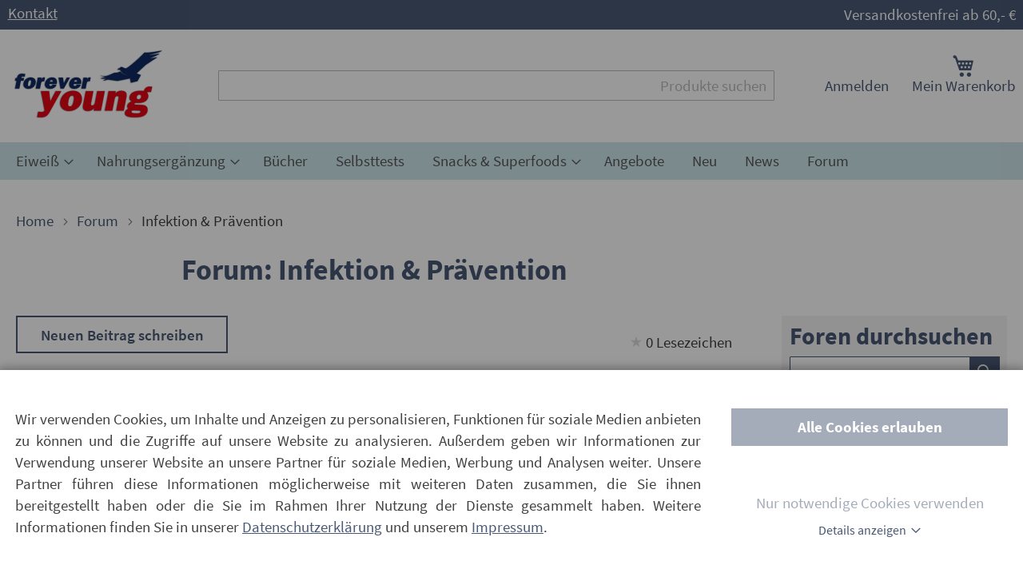

--- FILE ---
content_type: text/html; charset=UTF-8
request_url: https://www.strunz.com/forum/infektion-und-praevention?p=18
body_size: 22518
content:
<!doctype html>
<html lang="de">
    <head >
        <script>
    var LOCALE = 'de\u002DDE';
    var BASE_URL = 'https\u003A\u002F\u002Fwww.strunz.com\u002F';
    var require = {
        'baseUrl': 'https\u003A\u002F\u002Fwww.strunz.com\u002Fstatic\u002Fversion1761730192\u002Ffrontend\u002FForyou\u002Fluma_child\u002Fde_DE'
    };</script>        <meta charset="utf-8"/>
<meta name="title" content="Forum: Infektion &amp; Prävention"/>
<meta name="description" content="Power Eiweiß, Nahrungsergzänzungsmittel und täglich aktuelle News rund um Ernährung und Bewegung direkt von Dr. Strunz"/>
<meta name="robots" content="INDEX,FOLLOW"/>
<meta name="viewport" content="width=device-width, initial-scale=1"/>
<meta name="format-detection" content="telephone=no"/>
<title>Forum: Infektion &amp; Prävention</title>
<link  rel="stylesheet" type="text/css"  media="all" href="https://www.strunz.com/static/version1761730192/frontend/Foryou/luma_child/de_DE/css/styles-m.min.css" />
<link  rel="stylesheet" type="text/css"  media="all" href="https://www.strunz.com/static/version1761730192/frontend/Foryou/luma_child/de_DE/css/global-m.min.css" />
<link  rel="stylesheet" type="text/css"  media="all" href="https://www.strunz.com/static/version1761730192/frontend/Foryou/luma_child/de_DE/Foryou_OwlCarousel2/css/owl.carousel.min.css" />
<link  rel="stylesheet" type="text/css"  media="all" href="https://www.strunz.com/static/version1761730192/frontend/Foryou/luma_child/de_DE/Foryou_OwlCarousel2/css/owl.theme.default.min.css" />
<link  rel="stylesheet" type="text/css"  media="all" href="https://www.strunz.com/static/version1761730192/frontend/Foryou/luma_child/de_DE/css/forum/forum-view-m.min.css" />
<link  rel="stylesheet" type="text/css"  media="screen and (min-width: 768px)" href="https://www.strunz.com/static/version1761730192/frontend/Foryou/luma_child/de_DE/css/styles-l.min.css" />
<link  rel="stylesheet" type="text/css"  media="screen and (min-width: 768px)" href="https://www.strunz.com/static/version1761730192/frontend/Foryou/luma_child/de_DE/css/global-l.min.css" />
<link  rel="stylesheet" type="text/css"  media="screen and (min-width: 768px)" href="https://www.strunz.com/static/version1761730192/frontend/Foryou/luma_child/de_DE/css/forum/forum-view-l.min.css" />
<link  rel="stylesheet" type="text/css"  media="print" href="https://www.strunz.com/static/version1761730192/frontend/Foryou/luma_child/de_DE/css/print.min.css" />
<script  type="text/javascript"  src="https://www.strunz.com/static/version1761730192/frontend/Foryou/luma_child/de_DE/requirejs/require.min.js"></script>
<script  type="text/javascript"  src="https://www.strunz.com/static/version1761730192/frontend/Foryou/luma_child/de_DE/requirejs-min-resolver.min.js"></script>
<script  type="text/javascript"  src="https://www.strunz.com/static/version1761730192/frontend/Foryou/luma_child/de_DE/mage/requirejs/mixins.min.js"></script>
<script  type="text/javascript"  src="https://www.strunz.com/static/version1761730192/frontend/Foryou/luma_child/de_DE/requirejs-config.min.js"></script>
<script  type="text/javascript"  async="async" defer="defer" src="https://www.strunz.com/static/version1761730192/frontend/Foryou/luma_child/de_DE/js/lazysizes.min.js"></script>
<script  type="text/javascript"  async="async" defer="defer" src="https://www.strunz.com/static/version1761730192/frontend/Foryou/luma_child/de_DE/Magento_GoogleAnalytics/js/optOut.min.js"></script>
<link rel="preload" as="font" crossorigin="anonymous" href="https://www.strunz.com/static/version1761730192/frontend/Foryou/luma_child/de_DE/fonts/Luma-Icons.woff2" />
<link rel="preload" as="font" crossorigin="anonymous" href="https://www.strunz.com/static/version1761730192/frontend/Foryou/luma_child/de_DE/fonts/source-sans-pro-v12-latin-300.woff2" />
<link rel="preload" as="font" crossorigin="anonymous" href="https://www.strunz.com/static/version1761730192/frontend/Foryou/luma_child/de_DE/fonts/source-sans-pro-v12-latin-regular.woff2" />
<link rel="preload" as="font" crossorigin="anonymous" href="https://www.strunz.com/static/version1761730192/frontend/Foryou/luma_child/de_DE/fonts/source-sans-pro-v12-latin-italic.woff2" />
<link rel="preload" as="font" crossorigin="anonymous" href="https://www.strunz.com/static/version1761730192/frontend/Foryou/luma_child/de_DE/fonts/source-sans-pro-v12-latin-600.woff2" />
<link rel="preload" as="font" crossorigin="anonymous" href="https://www.strunz.com/static/version1761730192/frontend/Foryou/luma_child/de_DE/fonts/source-sans-pro-v12-latin-700.woff2" />
<link rel="preload" as="font" crossorigin="anonymous" href="https://www.strunz.com/static/version1761730192/frontend/Foryou/luma_child/de_DE/fonts/source-sans-pro-v12-latin-300italic.woff2" />
<link rel="preload" as="font" crossorigin="anonymous" href="https://www.strunz.com/static/version1761730192/frontend/Foryou/luma_child/de_DE/fonts/source-sans-pro-v12-latin-600italic.woff2" />
<link rel="preload" as="font" crossorigin="anonymous" href="https://www.strunz.com/static/version1761730192/frontend/Foryou/luma_child/de_DE/fonts/source-sans-pro-v12-latin-700italic.woff2" />
<link  rel="icon" type="image/x-icon" href="https://www.strunz.com/media/favicon/stores/1/forever-young.png" />
<link  rel="shortcut icon" type="image/x-icon" href="https://www.strunz.com/media/favicon/stores/1/forever-young.png" />
<meta name="google-site-verification" content="UUpAqX9sWl_MA-kYpf1iAwWIPgTcQjslWmN7d5rMS0Q" />
<script>    window.dataLayer = window.dataLayer || [];
    function gtag() { dataLayer.push(arguments) }

    window.amConsentManager = window.amConsentManager || {
        consentStates: {
            denied: 'denied',
            granted: 'granted'
        },
        storageName: 'amConsentMode',
        gdprCookie: {
            cookieGroupName: 'amcookie_allowed',
            allCookiesAllowed: '0'
        },
        defaultConsentTypesData: {"ad_storage":{"default":"0","group":"2"},"analytics_storage":{"default":"0","group":"3"},"ad_user_data":{"default":"0","group":"2"},"ad_personalization":{"default":"0","group":"2"}},
        currentStoreId: 1,
        init: function () {
            this.initStorage();
            this.setDefaultConsent();
        },
        initStorage: function () {
            const persistedConsentTypes = this.getPersistedConsentTypeState();

            if (Object.keys(persistedConsentTypes).length !== 0 && !this.shouldResetConsentState(persistedConsentTypes)) {
                return;
            }

            let consentState = {};
            for (const [type, data] of Object.entries(this.defaultConsentTypesData)) {
                consentState[type] = {
                    group: data.group,
                    status: data.default === '1' ? this.consentStates.granted : this.consentStates.denied
                };
            }

            this.resetAllowedCookiesGroups();
            this.persistConsentTypeState(consentState);
        },
        setDefaultConsent: function () {
            gtag('consent', 'default', this.getPersistedConsentTypeStateForGtag());
        },
        updateConsent: function (consent) {
            const storageConsent = this.getPersistedConsentTypeState();
            const consentState = {...storageConsent, ...consent};

            this.persistConsentTypeState(consentState);
            gtag('consent', 'update', this.getPersistedConsentTypeStateForGtag());
        },
        getConsentTypeStateByGroupIds: function (groups) {
            let consentTypeState = {};

            for (const [type, data] of Object.entries(this.defaultConsentTypesData)) {
                consentTypeState[type] = {
                    group: data.group,
                    status: (groups.includes(data.group) || groups.includes(this.gdprCookie.allCookiesAllowed))
                        ? this.consentStates.granted
                        : this.consentStates.denied
                }
            }

            return consentTypeState;
        },
        persistConsentTypeState: function (consentTypeState) {
            let persistedState = this.getPersistedConsentTypeState(false);
            persistedState[this.currentStoreId] = consentTypeState;
            localStorage.setItem(this.storageName, JSON.stringify(persistedState));
        },
        getPersistedConsentTypeState: function (forCurrentStore = true) {
            let persistedStates = JSON.parse(localStorage.getItem(this.storageName)) ?? {};

            if (forCurrentStore) {
                return persistedStates?.[this.currentStoreId] ?? {};
            }

            return persistedStates;
        },
        getPersistedConsentTypeStateForGtag: function () {
            let consentTypeState = {};
            let persistedState = this.getPersistedConsentTypeState();

            for (const [type, data] of Object.entries(persistedState)) {
                consentTypeState[type] = data.status;
            }

            return consentTypeState;
        },
        shouldResetConsentState: function (persistedConsentTypes) {
            if (Object.keys(persistedConsentTypes).length != Object.keys(this.defaultConsentTypesData).length) {
                return true;
            }

            for (const [type, data] of Object.entries(persistedConsentTypes)) {
                if (data.group !== this.defaultConsentTypesData[type].group) {
                    return true;
                }
            }

            return false;
        },
        resetAllowedCookiesGroups: function () {
            document.cookie = this.gdprCookie.cookieGroupName + '=0;max-age=-1;domain=' + location.hostname
        }
    };

    window.amConsentManager.init();
</script>
        <!-- BEGIN GOOGLE ANALYTICS CODE -->
<script type="text/x-magento-init">
{
    "*": {
        "Magento_GoogleAnalytics/js/google-analytics": {
            "isCookieRestrictionModeEnabled": 0,
            "currentWebsite": 1,
            "cookieName": "user_allowed_save_cookie",
            "ordersTrackingData": [],
            "pageTrackingData": {"optPageUrl":"","isAnonymizedIpActive":true,"accountId":"UA-46489757-2"}        }
    }
}
</script>
<!-- END GOOGLE ANALYTICS CODE -->
    <script type="text/x-magento-init">
        {
            "*": {
                "Magento_PageCache/js/form-key-provider": {
                    "isPaginationCacheEnabled":
                        0                }
            }
        }
    </script>
    </head>
    <body data-container="body"
          data-mage-init='{"loaderAjax": {}, "loader": { "icon": "https://www.strunz.com/static/version1761730192/frontend/Foryou/luma_child/de_DE/images/loader-2.gif"}}'
        id="html-body" class="news-page forum-forum-view page-layout-2columns-right">
        
<script type="text/x-magento-init">
    {
        "*": {
            "Magento_PageBuilder/js/widget-initializer": {
                "config": {"[data-content-type=\"slider\"][data-appearance=\"default\"]":{"Magento_PageBuilder\/js\/content-type\/slider\/appearance\/default\/widget":false},"[data-content-type=\"map\"]":{"Magento_PageBuilder\/js\/content-type\/map\/appearance\/default\/widget":false},"[data-content-type=\"row\"]":{"Magento_PageBuilder\/js\/content-type\/row\/appearance\/default\/widget":false},"[data-content-type=\"tabs\"]":{"Magento_PageBuilder\/js\/content-type\/tabs\/appearance\/default\/widget":false},"[data-content-type=\"slide\"]":{"Magento_PageBuilder\/js\/content-type\/slide\/appearance\/default\/widget":{"buttonSelector":".pagebuilder-slide-button","showOverlay":"hover","dataRole":"slide"}},"[data-content-type=\"banner\"]":{"Magento_PageBuilder\/js\/content-type\/banner\/appearance\/default\/widget":{"buttonSelector":".pagebuilder-banner-button","showOverlay":"hover","dataRole":"banner"}},"[data-content-type=\"buttons\"]":{"Magento_PageBuilder\/js\/content-type\/buttons\/appearance\/inline\/widget":false},"[data-content-type=\"products\"][data-appearance=\"carousel\"]":{"Magento_PageBuilder\/js\/content-type\/products\/appearance\/carousel\/widget":false}},
                "breakpoints": {"desktop":{"label":"Desktop","stage":true,"default":true,"class":"desktop-switcher","icon":"Magento_PageBuilder::css\/images\/switcher\/switcher-desktop.svg","conditions":{"min-width":"1024px"},"options":{"products":{"default":{"slidesToShow":"5"}}}},"tablet":{"conditions":{"max-width":"1024px","min-width":"768px"},"options":{"products":{"default":{"slidesToShow":"4"},"continuous":{"slidesToShow":"3"}}}},"mobile":{"label":"Mobile","stage":true,"class":"mobile-switcher","icon":"Magento_PageBuilder::css\/images\/switcher\/switcher-mobile.svg","media":"only screen and (max-width: 768px)","conditions":{"max-width":"768px","min-width":"640px"},"options":{"products":{"default":{"slidesToShow":"3"}}}},"mobile-small":{"conditions":{"max-width":"640px"},"options":{"products":{"default":{"slidesToShow":"2"},"continuous":{"slidesToShow":"1"}}}}}            }
        }
    }
</script>

<div class="cookie-status-message" id="cookie-status">
    The store will not work correctly when cookies are disabled.</div>
<script type="text&#x2F;javascript">document.querySelector("#cookie-status").style.display = "none";</script>
<script type="text/x-magento-init">
    {
        "*": {
            "cookieStatus": {}
        }
    }
</script>

<script type="text/x-magento-init">
    {
        "*": {
            "mage/cookies": {
                "expires": null,
                "path": "\u002F",
                "domain": ".www.strunz.com",
                "secure": true,
                "lifetime": "3600"
            }
        }
    }
</script>
    <noscript>
        <div class="message global noscript">
            <div class="content">
                <p>
                    <strong>JavaScript scheint in Ihrem Browser deaktiviert zu sein.</strong>
                    <span>
                        Um unsere Website in bester Weise zu erfahren, aktivieren Sie Javascript in Ihrem Browser.                    </span>
                </p>
            </div>
        </div>
    </noscript>

<script>
    window.cookiesConfig = window.cookiesConfig || {};
    window.cookiesConfig.secure = true;
</script><script>    require.config({
        map: {
            '*': {
                wysiwygAdapter: 'mage/adminhtml/wysiwyg/tiny_mce/tinymceAdapter'
            }
        }
    });</script><script>    require.config({
        paths: {
            googleMaps: 'https\u003A\u002F\u002Fmaps.googleapis.com\u002Fmaps\u002Fapi\u002Fjs\u003Fv\u003D3\u0026key\u003D'
        },
        config: {
            'Magento_PageBuilder/js/utils/map': {
                style: '',
            },
            'Magento_PageBuilder/js/content-type/map/preview': {
                apiKey: '',
                apiKeyErrorMessage: 'You\u0020must\u0020provide\u0020a\u0020valid\u0020\u003Ca\u0020href\u003D\u0027https\u003A\u002F\u002Fwww.strunz.com\u002Fadminhtml\u002Fsystem_config\u002Fedit\u002Fsection\u002Fcms\u002F\u0023cms_pagebuilder\u0027\u0020target\u003D\u0027_blank\u0027\u003EGoogle\u0020Maps\u0020API\u0020key\u003C\u002Fa\u003E\u0020to\u0020use\u0020a\u0020map.'
            },
            'Magento_PageBuilder/js/form/element/map': {
                apiKey: '',
                apiKeyErrorMessage: 'You\u0020must\u0020provide\u0020a\u0020valid\u0020\u003Ca\u0020href\u003D\u0027https\u003A\u002F\u002Fwww.strunz.com\u002Fadminhtml\u002Fsystem_config\u002Fedit\u002Fsection\u002Fcms\u002F\u0023cms_pagebuilder\u0027\u0020target\u003D\u0027_blank\u0027\u003EGoogle\u0020Maps\u0020API\u0020key\u003C\u002Fa\u003E\u0020to\u0020use\u0020a\u0020map.'
            },
        }
    });</script><script>
    require.config({
        shim: {
            'Magento_PageBuilder/js/utils/map': {
                deps: ['googleMaps']
            }
        }
    });</script>
<script type="text&#x2F;javascript">window.isGdprCookieEnabled = true;

require(['Amasty_GdprFrontendUi/js/modal-show'], function (modalConfigInit) {
    modalConfigInit({"isDeclineEnabled":0,"barLocation":0,"policyText":"Wir verwenden Cookies, um Inhalte und Anzeigen zu personalisieren, Funktionen f\u00fcr soziale Medien anbieten zu\r\nk\u00f6nnen und die Zugriffe auf unsere Website zu analysieren. Au\u00dferdem geben wir Informationen zur Verwendung\r\nunserer Website an unsere Partner f\u00fcr soziale Medien, Werbung und Analysen weiter. Unsere Partner f\u00fchren\r\ndiese Informationen m\u00f6glicherweise mit weiteren Daten zusammen, die Sie ihnen bereitgestellt haben oder\r\ndie Sie im Rahmen Ihrer Nutzung der Dienste gesammelt haben. Weitere Informationen finden Sie in unserer\r\n<a href=\"\/datenschutz\" title=\"Datenschutz\" target=\"_blank\" style=\"text-decoration: underline;\">Datenschutzerkl\u00e4rung<\/a>\r\nund unserem <a href=\"\/impressum\" title=\"Impressum\" target=\"_blank\" style=\"text-decoration: underline;\">Impressum<\/a>.","firstShowProcess":"0","cssConfig":{"backgroundColor":null,"policyTextColor":null,"textColor":null,"titleColor":null,"linksColor":null,"acceptBtnColor":null,"acceptBtnColorHover":null,"acceptBtnTextColor":null,"acceptBtnTextColorHover":null,"acceptBtnOrder":null,"allowBtnTextColor":null,"allowBtnTextColorHover":null,"allowBtnColor":null,"allowBtnColorHover":null,"allowBtnOrder":null,"declineBtnTextColorHover":null,"declineBtnColorHover":null,"declineBtnTextColor":null,"declineBtnColor":null,"declineBtnOrder":null,"toggleActiveColor":null,"toggleInActiveColor":null},"isAllowCustomersCloseBar":true,"isPopup":false,"isModal":true,"className":"modal-popup amgdprcookie-modal-container modal-slide _show","buttons":[{"label":"Cookies akzeptieren","dataJs":"accept","class":"-allow -save","action":"saveCookie"},{"label":"Alle Cookies erlauben","dataJs":"allow","class":"-settings","action":"allowCookies"}],"template":"<div class=\"amgdprcookie-modal-template\">\n    <form id=\"amgdprcookie-form\" class=\"amgdprcookie-settings-form\" data-amcookie-js=\"form-cookie\">\n        <div class=\"amgdprcookie-policy-container\" data-amcookie-js=\"policy\">\n            <div class=\"amgdprcookie-text-container\">\n                <p class=\"amgdprcookie-policy\"><%= data.policyText %><\/p>\n            <\/div>\n            <div class=\"amgdprcookie-buttons-block\">\n                <% _.each(data.buttons, function(button) { %>\n                <% if(button.dataJs === 'allow'){ %>\n                <button class=\"amgdprcookie-button <%= button.class %>\"\n                        disabled\n                        data-amgdprcookie-js=\"<%= button.dataJs %>\">Alle Cookies erlauben<\/button>\n                <% } %>\n                <% }); %>\n                <% _.each(data.buttons, function(button) { %>\n                    <% if(button.dataJs === 'accept'){ %>\n                    <button id=\"cookie-essentials\"\n                            class=\"amgdprcookie-button <%= button.class %>\"\n                            disabled\n                            data-amgdprcookie-js=\"<%= button.dataJs %>\">Nur notwendige Cookies verwenden<\/button>\n                    <% } %>\n                <% }); %>\n                <button class=\"button-details\" data-mage-init='{\"toggleAdvanced\":{\"toggleContainers\": \".amgdprcookie-groups-container\"}}'>Details anzeigen<\/button>\n            <\/div>\n        <\/div>\n        <div class=\"amgdprcookie-groups-container hidden\" data-amcookie-js=\"groups\">\n            <% _.each(data.groups.groupData, function(group, index) { %>\n            <div class=\"amgdprcookie-cookie-container -modal\">\n                <div class=\"amgdprcookie-header\">\n                    <p class=\"amgdprcookie-caption h3\"><%= group.name %><\/p>\n                    <div class=\"amgdprcookie-toggle-cookie\">\n                        <input class=\"amgdprcookie-input <% if(group.isEssential){ %>disabled<% } %>\"\n                               type=\"checkbox\"\n                               data-amcookie-js=\"field\"\n                               name=\"groups[]\"\n                               id=\"<%= 'switch-box-' + index %>\"\n                               value=\"<%= group.groupId %>\"\n                        <% if(group.checked){ %>checked<% } %>\n                        <% if(group.isEssential){ %>disabled<% } %> >\n                        <label class=\"amgdprcookie-label\" for=\"<%= 'switch-box-' + index %>\"><\/label>\n                    <\/div>\n                <\/div>\n                <p class=\"amgdprcookie-text\"><%= group.description %><\/p>\n                <a class=\"amgdprcookie-link\"\n                   data-amgdprcookie-js=\"information\"\n                   data-groupId=\"<%= group.groupId %>\"\n                   href=\"#\"\n                   title=\"<%= data.linkName %>\"\n                   aria-label=\"<%= data.linkName %>\"><%= data.linkName %><\/a>\n            <\/div>\n            <% }); %>\n\n            <div class=\"button-container\">\n            <% _.each(data.buttons, function(button) { %>\n                <% if(button.dataJs === 'accept'){ %>\n                <button class=\"amgdprcookie-button <%= button.class %>\"\n                        disabled\n                        data-amgdprcookie-js=\"<%= button.dataJs %>\">Auswahl speichern<\/button>\n                <% } %>\n            <% }); %>\n            <\/div>\n\n        <\/div>\n    <\/form>\n<\/div>\n\n<style>\n    .amgdprcookie-modal-template {\n        background-color: <%= css.backgroundColor %>;\n    }\n\n    .amgdprcookie-modal-template .amgdprcookie-policy {\n        color: <%= css.policyTextColor %>;\n    }\n\n    .amgdprcookie-modal-template .amgdprcookie-text {\n        color: <%= css.textColor %>;\n    }\n\n    .amgdprcookie-modal-template .amgdprcookie-header {\n        color: <%= css.titleColor %>;\n    }\n\n    .amgdprcookie-modal-template .amgdprcookie-link,\n    .amgdprcookie-modal-template .amgdprcookie-policy a {\n        color: <%= css.linksColor %>;\n    }\n\n    .amgdprcookie-modal-template .amgdprcookie-button.-save {\n        order: <%= css.acceptBtnOrder %>;\n        background-color: <%= css.acceptBtnColor %>;\n        border-color: <%= css.acceptBtnColor %>;\n        color: <%= css.acceptBtnTextColor %>;\n    }\n\n    .amgdprcookie-modal-template .amgdprcookie-button.-save:hover {\n        background-color: <%= css.acceptBtnColorHover %>;\n        border-color: <%= css.acceptBtnColorHover %>;\n        color: <%= css.acceptBtnTextColorHover %>;\n    }\n\n    .amgdprcookie-modal-template .amgdprcookie-button.-settings {\n        order: <%= css.allowBtnOrder %>;\n        background-color: <%= css.allowBtnColor %>;\n        border-color: <%= css.allowBtnColor %>;\n        color: <%= css.allowBtnTextColor %>;\n    }\n\n    .amgdprcookie-modal-template .amgdprcookie-button.-settings:hover {\n        background-color: <%= css.allowBtnColorHover %>;\n        border-color: <%= css.allowBtnColorHover %>;\n        color: <%= css.allowBtnTextColorHover %>;\n    }\n\n    .amgdprcookie-modal-template .amgdprcookie-button.-decline {\n        order: <%= css.declineBtnOrder %>;\n        background-color: <%= css.declineBtnColor %>;\n        border-color: <%= css.declineBtnColor %>;\n        color: <%= css.declineBtnTextColor %>;\n    }\n\n    .amgdprcookie-modal-template .amgdprcookie-button.-decline:hover {\n        background-color: <%= css.declineBtnColorHover %>;\n        border-color: <%= css.declineBtnColorHover %>;\n        color: <%= css.declineBtnTextColorHover %>;\n    }\n<\/style>\n","linkName":"Mehr Informationen","groups":{"groupData":[{"groupId":"1","isEssential":true,"name":"Technisch notwendige","description":"Diese Cookies erm\u00f6glichen die Kernfunktionalit\u00e4t der Website. Ohne diese Cookies kann die Website nicht richtig funktionieren. Sie tragen dazu bei, eine Website nutzbar zu machen, indem sie eine Grundfunktionalit\u00e4t erm\u00f6glichen.","checked":true,"cookies":[{"name":"PHPSESSID","description":"Wird ben\u00f6tigt, um den Nutzernamen und einen 128bit verschl\u00fcsselten Key zu speichern. Diese Informationen sind erforderlich, damit ein Nutzer bei einer Website angemeldet bleiben kann, ohne f\u00fcr jede besuchte Seite seinen Nutzernamen und das Passwort eingeben zu m\u00fcssen. Ohne diesen Cookie k\u00f6nnen Sie nicht auf Bereiche der Website zuzugreifen, die einen authentifizierten Zugriff erfordern.","lifetime":"1 Stunde","provider":"Magento","type":"1st Party"},{"name":"private_content_version","description":"Cookie welches dazu dient, private Inhalte zu verwalten und zu versionieren.","lifetime":"10 Jahre","provider":"Magento","type":"1st Party"},{"name":"persistent_shopping_cart","description":"Cookie, welches durch eine ID die Inhalte Ihres Warenkorbs speichert. So wird es erm\u00f6glicht, den Warenkorb wiederherzustellen oder beizubehalten, wenn Sie anonym einkaufen. ","lifetime":"1 Jahr","provider":"Magento","type":"1st Party"},{"name":"form_key","description":"Eine Sicherheitsma\u00dfnahme, die ausgef\u00fcllten Formularen (z. B. dem Kontaktformular) eine zuf\u00e4llige Zeichenfolge anh\u00e4ngt, um vor Cross-Site Request Forgery (CSRF) zu sch\u00fctzen.","lifetime":"2 Stunden","provider":"Magento","type":"1st Party"},{"name":"store","description":"Cookie, welcher die von Ihnen ausgew\u00e4hlte Ansicht und Sprache im Onlineshop speichert.","lifetime":"1 Jahr","provider":"Magento","type":"1st Party"},{"name":"login_redirect","description":"Cookie, welches dazu beitr\u00e4gt, dass Sie nach dem Login in Ihr Kundenkonto wieder auf die Seite zur\u00fcck geleitet werden, auf der Sie vor dem Login waren. ","lifetime":"1 Minute","provider":"Magento","type":"1st Party"},{"name":"mage-messages","description":"Cookie, welches Fehlermeldungen und Benachrichtigungen trackt, welche Ihnen als Nutzer im Shop angezeigt werden, z. B. unsere Cookie-Einwilligungsbenachrichtigung oder auch Fehlermeldungen.","lifetime":"wird gel\u00f6scht nach erstmaligem Ansehen der Meldung","provider":"Magento","type":"1st Party"},{"name":"mage-cache-storage","description":"Cookie, welches Besucherspezifische Informationen speichert, die zur Nutuzng unseres Onlineshops relevant sind, bzw. durch welche die Nutzung des Onlineshops erst erm\u00f6glicht wird. ","lifetime":"1 Tag","provider":"Magento","type":"1st Party"},{"name":"mage-cache-storage-section-invalidation","description":"Cookie, welches die lokale Speicherung bestimmter Inhalte erzwingt, die ung\u00fcltig gemacht werden sollen. ","lifetime":"2 Tage","provider":"Magento","type":"1st Party"},{"name":"mage-cache-sessid","description":"Cookie, welches die L\u00f6schung des lokalen Chache-Speichers ausl\u00f6st.","lifetime":"1 Tag","provider":"Magento","type":"1st Party"},{"name":"product_data_storage","description":"Cookie, welches Shop-Konfigurationen speichert, die es erm\u00f6glichen, Ihnen k\u00fcrzlich angesehene Produkte und \u00e4hnliche Produkte anzuzeigen.","lifetime":"1 Tag","provider":"Magento","type":"1st Party"},{"name":"user_allowed_save_cookie","description":"Zeigt an, ob Sie als Nutzer der Cookie-Setzung in unserem Onlineshop zugestimmt haben. ","lifetime":"1 Jahr","provider":"Magento","type":"1st Party"},{"name":"mage-translation-storage","description":"Speichert vom Nutzer angefragte \u00dcbersetzungen.","lifetime":"bis zum Sitzungsende","provider":"Magento","type":"1st Party"},{"name":"mage-translation-file-version","description":"Cookie, welches die Dateiversion des \u00fcbersetzten Inhaltes speichert.","lifetime":"bis zum Sitzungsende","provider":"Magento","type":"1st Party"},{"name":"section_data_ids","description":"Cookie, welches kundenspezifische Informationen speichert, die in Zusammenhang mit von Ihnen gew\u00fcnschten Aktionen in unserem Onlineshop stehen, z. B. Ihre Wunschliste, Kundeninformationen am Checkout, etc.","lifetime":"1 Tag","provider":"Magento","type":"1st Party"},{"name":"language","description":"Cookie, welches vom Webshop genutzt wird, um Ihen den Shop in Ihrer Muttersprache anzuzeigen.","lifetime":"1 Tag","provider":"Magento","type":"1st Party"},{"name":"X-Magento-Vary","description":"Cookie, welches von Webshop genutzt wird, um Ihnen relevante Inhalte des Shops anzuzeigen.","lifetime":"2 Stunden","provider":"Magento","type":"1st Party"},{"name":"amcookie_allowed","description":"Cookie, welches den Zustimmungsstatus des Nutzers f\u00fcr Cookies auf der aktuellen Domain speichert.","lifetime":"1 Jahr","provider":"","type":""},{"name":"cookietest","description":"Cookie zum testen ob Untest\u00fctzung f\u00fcr \u00e4ltere Browser erfoderlich ist und geladen werden soll.","lifetime":"bis zum Sitzungsende","provider":"","type":""},{"name":"UserID1","description":"Enth\u00e4lt die eindeutige Benutzer-ID zur Erkennung von Webbrowser-Profilen \u00fcber mehrere Websites hinweg.","lifetime":"6 Monate","provider":"Awin","type":"3rd Party"},{"name":"login_to_activate","description":"Cookie, welcher von forever young genutzt wird, um Ihnen den LogIn in Ihr Kundenkonto zu erm\u00f6glichen.","lifetime":"1 Minute","provider":"forever young","type":"1st Party"},{"name":"amcookie_disallowed","description":".www.strunz.com\r\n\r\nDieses Cookie wird zu Marketingzwecken verwendet. ","lifetime":"12 Monate","provider":"","type":"1st Party"}]},{"groupId":"2","isEssential":false,"name":"Marketing","description":"Diese Cookies helfen uns, Ihnen relevante Services und Produkte auf anderen digitalen Plattformen anzubieten. Um f\u00fcr Sie relevante Inhalte auszuw\u00e4hlen, nutzen wir etwa Informationen \u00fcber Ihre vorherigen Eink\u00e4ufe und Ihre Interaktionen mit der Seite.","checked":false,"cookies":[{"name":"recently_viewed_product","description":"Cookie, welches k\u00fcrzlich angesehene Produkt-IDs speichert, um Ihnen die Navigation in unserem Shop zu erleichtern.","lifetime":"1 Tag","provider":"Magento","type":"1st Party"},{"name":"recently_viewed_product_previous","description":"Cookie, welches die Produkt-IDs von k\u00fcrzlich angesehenen Produkten speichert. Cookie zur einfacheren Navigation in unserem Onlineshop.","lifetime":"1 Tag","provider":"Magento","type":"1st Party"},{"name":"recently_compared_product","description":"Cookie, welches die Produkt-IDs von k\u00fcrzlich verglichenen Produkten speichert.","lifetime":"1 Tag","provider":"Magento","type":"1st Party"},{"name":"recently_compared_product_previous","description":"Cookie, welches die Produkt-IDs von zuvor verglichenen Produkten speichert.","lifetime":"1 Tag","provider":"Magento","type":"1st Party"},{"name":"__Secure-3PSID","description":"Wird von f\u00fcr Targeting-Zwecke verwendet, um ein Profil der Interessen des Website-Besuchers zu erstellen und relevante und personalisierte Google-Werbung anzuzeigen.","lifetime":"2 Jahre","provider":"Google","type":"3rd Party"},{"name":"__Secure-3PAPISID","description":"Wird von f\u00fcr Targeting-Zwecke verwendet, um ein Profil der Interessen des Website-Besuchers zu erstellen und relevante und personalisierte Google-Werbung anzuzeigen.","lifetime":"2 Jahre","provider":"Google","type":"3rd Party"},{"name":"SID","description":"Google verwendet Cookies wie das NID- und das SID-Cookie, um Werbung in Google-Produkten wie der Google-Suche individuell anzupassen. Mithilfe solcher Cookies erfasst Google zum Beispiel Ihre neuesten Suchanfragen, Ihre bisherigen Interaktionen mit den Anzeigen eines Werbetreibenden oder den Suchergebnissen und Ihre Besuche auf der Website eines Werbetreibenden. Auf diese Weise kann Google individuell zugeschnittene Werbung auf Google anzeigen. Andere Google-Produkte wie YouTube oder Doubleclick nutzen diese Cookies ebenfalls zur Auswahl relevanterer Werbung. Mehr dazu: policies.google.com\/technologies\/types","lifetime":"2 Jahre","provider":"Google","type":"3rd Party"},{"name":"SAPISID","description":"Wird von Google zum Auspielen von Werbeanzeigen genutzt.","lifetime":"2 Jahre","provider":"Google","type":"3rd Party"},{"name":"APISID","description":"Wird von Google zum Auspielen von Werbeanzeigen genutzt.","lifetime":"2 Jahre","provider":"Google","type":"3rd Party"},{"name":"SSID","description":"Google erfasst Besucherinformationen f\u00fcr Videos, die bei YouTube bereitgestellt werden, und auf Karten, die in Google Maps integriert sind.","lifetime":"2 Jahre","provider":"Google","type":"3rd Party"},{"name":"SIDCC","description":"Sicherheitscookie um die Benutzerdaten vor unauthorisiertem Zugriff zu sch\u00fctzen.","lifetime":"1 Jahr","provider":"","type":""},{"name":"HSID","description":"Wird von Google in Kombination mit SID verwendet, um das Google-Benutzerkonto und die letzte Anmeldezeit zu \u00fcberpr\u00fcfen.","lifetime":"2 Jahre","provider":"Google","type":"3rd Party"},{"name":"NID","description":"Google verwendet Cookies wie das NID- und das SID-Cookie, um Werbung in Google-Produkten wie der Google-Suche individuell anzupassen. Mithilfe solcher Cookies erfasst Google zum Beispiel Ihre neuesten Suchanfragen, Ihre bisherigen Interaktionen mit den Anzeigen eines Werbetreibenden oder den Suchergebnissen und Ihre Besuche auf der Website eines Werbetreibenden. Auf diese Weise kann Google individuell zugeschnittene Werbung auf Google anzeigen. Andere Google-Produkte wie YouTube oder Doubleclick nutzen diese Cookies ebenfalls zur Auswahl relevanterer Werbung. Mehr dazu: policies.google.com\/technologies\/types","lifetime":"3 Monate","provider":"Google","type":"3rd Party"},{"name":"AID","description":"Wird von Google zum Auspielen von Werbeanzeigen genutzt.","lifetime":"1 Jahr","provider":"Google","type":"3rd Party"},{"name":"SEARCH_SAMESITE","description":"Dieses Cookie wird verwendet, um zu verhindern, dass der Browser dieses Cookie zusammen mit standort\u00fcbergreifenden Anforderungen sendet.","lifetime":"1 Monat","provider":"","type":""},{"name":"CONSENT","description":"Dieses Cookie wird verwendet, um die Werbedienste von Google zu unterst\u00fctzen.","lifetime":"20 Jahre","provider":"Google","type":"3rd Party"},{"name":"1P_JAR","description":"Advertising-Cookie von Google f\u00fcr User-Tracking und zielgerichtete Werbung.","lifetime":"1 Monat","provider":"Google","type":"3rd Party"},{"name":"DSID","description":"Marketing-Cookies zur Verbesserung der Werbung, um f\u00fcr Benutzer relevanten Inhalte auszuspielen, Leistungsberichte der Kampagne zu verbessern und Werbung zu vermeiden, die der Benutzer bereits gesehen hat.","lifetime":"1 Woche","provider":"","type":""},{"name":"IDE","description":"Cookies, welche personalisierte Werbeinhalte erm\u00f6glichen - basierend auf zurvor besuchten Websites.","lifetime":"6 Monate","provider":"","type":""},{"name":"fr","description":"Wird von Facebook genutzt, um eine Reihe von Werbeprodukten anzuzeigen, zum Beispiel Echtzeitgebote dritter Werbetreibender.","lifetime":"3 Monate","provider":"Facebook","type":"3rd Party"},{"name":"DV","description":"Wird von Google f\u00fcr Targetingzwecke verwendet, um ein Profil der Interessen der Website-Besucher zu erstellen, um relevante und personalisierte Werbung zu zeigen.\r\n","lifetime":"10 Minuten","provider":"Google","type":"3rd Party"},{"name":"ANID","description":"Wird von Google zum Auspielen von Werbeanzeigen genutzt.\r\n","lifetime":"6 Monate","provider":"Google","type":"3rd Party"},{"name":"mt_misc","description":"Wird von AWIN f\u00fcr Trackingzwecke verwendet.","lifetime":"1 Monat","provider":"Awin","type":"3rd Party"},{"name":"uuid","description":"Wird von AWIN f\u00fcr Trackingzwecke verwendet. ","lifetime":"1 Jahr","provider":"Awin","type":"3rd Party"},{"name":"_D9J","description":"Wird von AWIN f\u00fcr Trackingzwecke verwendet. ","lifetime":"1 Jahr","provider":"Awin","type":"3rd Party"},{"name":"AWSESS","description":"Wird von AWIN zu Marketingzwecken verwendet.","lifetime":"bis zum Sitzungsende","provider":"Awin","type":"3rd Party"},{"name":"awpv11938","description":"Wird von AWIN zu Marketingzwecken verwendet.\r\n","lifetime":"1 Woche","provider":"Awin","type":"3rd Party"},{"name":"awpv14098","description":"Wird von AWIN zu Marketingzwecken verwendet.\r\n","lifetime":"1 Woche","provider":"Awin","type":"3rd Party"},{"name":"kdb0xdq3ls8m_uid","description":"Enth\u00e4lt die eindeutige Benutzer-ID zur Erkennung von Webbrowser-Profilen \u00fcber mehrere Websites hinweg.","lifetime":"3 Monate","provider":"Awin","type":"3rd Party"},{"name":"C","description":"Gibt an, ob der Browser des Benutzers Cookies akzeptiert.","lifetime":"2 Stunden","provider":"Awin","type":"3rd Party"},{"name":"uid","description":"Enth\u00e4lt die eindeutige Benutzer-ID zur Erkennung von Webbrowser-Profilen \u00fcber mehrere Websites hinweg.","lifetime":"2 Monate","provider":"Awin","type":"3rd Party"},{"name":"8lcfmzhxc8d6_uid","description":"Erfolgsmessung von Werbekampagnen, Wiedererkennung des Nutzer f\u00fcr Werbezwecke (Retargeting) von AWIN.","lifetime":"3 Monate","provider":"Awin","type":"3rd Party"},{"name":"visit_cookie","description":"Cookie. welches von Spinandwin genutzt wird, um Ihnen das Gl\u00fccksrad auf unserer Domain zur Verf\u00fcgung zu stellen.","lifetime":"30 Tage","provider":"spinandwin.com","type":"3rd Party"},{"name":"_aw_m_16154","description":"Tracking Cookies gesetzt von Advertisern auf der Advertiser Domain f\u00fcr AWIN.","lifetime":"halbes Jahr","provider":"Awin","type":"3rd Party"},{"name":".ad-srv.net","description":"Erhobene Daten: Pseudonymisierte IDs, Pseudonymiserte Nutzungsdaten.\r\n\r\nZwecke der Datenverarbeitung: Wiedererkennung des Nutzer f\u00fcr Werbezwecke (Retargeting)","lifetime":"12 Monate","provider":"","type":""},{"name":"jg2kf3qb0kis_uid","description":".ad-srv.net\r\n\r\nDieses Cookie wird zu Marketingzwecken verwendet. ","lifetime":"12 Monate","provider":"","type":""},{"name":"u8x7eovwf3h6_uid","description":".ad-srv.net\r\n\r\nDieses Cookie wird zu Marketingzwecken verwendet. ","lifetime":"12 Monate","provider":"","type":""},{"name":"v0rur7gqspb3_uid","description":".ad-srv.net\r\n\r\nDieses Cookie wird zu Marketingzwecken verwendet. ","lifetime":"12 Monate","provider":"","type":""},{"name":"anj","description":".adnxs.com\r\n\r\nDieses Cookie wird zu marketingzwecken verwendet. ","lifetime":"12 Monate","provider":"","type":""},{"name":"uuid2","description":".adnxs.com","lifetime":"12 Monate","provider":"","type":""},{"name":"tuuid","description":"Dieses Cookie hat eine eindeutige Benutzer-ID (zuf\u00e4llig von IPON\/Bidswitch erstellt), die darauf basiert, welche Banner Sie gesehen haben und ob Sie die Website eines Inserenten besucht haben. Bidswitch verwendet diese Informationen nur f\u00fcr diesen spezifischen Inserenten, um zu bestimmen, wann und wie oft Sie ein bestimmtes Banner sehen werden.","lifetime":"12 Monate","provider":".bidswitch.net","type":"3rd Party"},{"name":"tuuid_lu","description":".bidswitch.net\r\n\r\nDieses Cookie wird zu Marketingzwecken verwendet. ","lifetime":"12 Monate","provider":"","type":""},{"name":"30448","description":"opt.kuponacdn.de\r\n\r\nDieses Cookie wird zu Marketingzwecken verwendet. ","lifetime":"12 Monate","provider":"","type":""},{"name":"opt_keys\t","description":"opt.kuponacdn.de\r\n\r\nDieses Cookie wird zu Marketingzwecken verwendet. ","lifetime":"12 Monate","provider":"","type":""},{"name":"ident_v","description":".usemax.de\r\n\r\nDieses Cookie wird zu Marketingzwecken verwendet. ","lifetime":"12 Monate","provider":"","type":""},{"name":"um_rt","description":".usemax.de\r\n\r\nDieses Cookie wird f\u00fcr Marketingzwecke verwendet. ","lifetime":"12 Monate","provider":"","type":""},{"name":"dwin1","description":"Cookie zur Sicherstellung der Funktionalit\u00e4t von Awin.","lifetime":null,"provider":"Awin","type":"3rd Party"},{"name":"apptrianfb","description":"Cookie zur Sicherstellung der Funktionalit\u00e4t von Facebook.","lifetime":null,"provider":"Facebook","type":"3rd Party"}]},{"groupId":"3","isEssential":false,"name":"Statistik","description":"Statistik-Cookies helfen Webseiten-Besitzern zu verstehen, wie Besucher mit Webseiten interagieren, indem Informationen anonym gesammelt und gemeldet werden.","checked":false,"cookies":[{"name":"_ga","description":"Cookie von Google Analytics, welches es erm\u00f6glicht, Nutzer im Onlineshop zu unterscheiden.","lifetime":"2 Jahre","provider":"Google Analytics","type":"3rd Party"},{"name":"_gid","description":"Cookie von Google Analytics, welches es erm\u00f6glicht, Nutzer im Onlineshop zu unterscheiden.","lifetime":"1 Tag","provider":"Google Analytics","type":"3rd Party"},{"name":"_gat","description":"Cookie von Google Analytics, welches verwendet wird, um die Daten\u00fcbertragungen zu drosseln.","lifetime":"1 Minute","provider":"Google Analytics","type":"3rd Party"},{"name":"_fbp","description":"Cookie, welches die Besuche zwischen Websites nachverfolgt und speichert.","lifetime":"30 Tage","provider":"Facebook","type":"3rd Party"}]}],"lastUpdate":1648809033}});
});</script>    <script type="text/x-magento-init">
        {
            "*": {
                "Magento_Ui/js/core/app": {"components":{"gdpr-cookie-modal":{"cookieText":"Wir verwenden Cookies, um Inhalte und Anzeigen zu personalisieren, Funktionen f\u00fcr soziale Medien anbieten zu\r\nk\u00f6nnen und die Zugriffe auf unsere Website zu analysieren. Au\u00dferdem geben wir Informationen zur Verwendung\r\nunserer Website an unsere Partner f\u00fcr soziale Medien, Werbung und Analysen weiter. Unsere Partner f\u00fchren\r\ndiese Informationen m\u00f6glicherweise mit weiteren Daten zusammen, die Sie ihnen bereitgestellt haben oder\r\ndie Sie im Rahmen Ihrer Nutzung der Dienste gesammelt haben. Weitere Informationen finden Sie in unserer\r\n<a href=\"\/datenschutz\" title=\"Datenschutz\" target=\"_blank\" style=\"text-decoration: underline;\">Datenschutzerkl\u00e4rung<\/a>\r\nund unserem <a href=\"\/impressum\" title=\"Impressum\" target=\"_blank\" style=\"text-decoration: underline;\">Impressum<\/a>.","firstShowProcess":"0","acceptBtnText":null,"declineBtnText":null,"settingsBtnText":null,"isDeclineEnabled":0,"isAllowCustomersCloseBar":true,"component":"Amasty_GdprFrontendUi\/js\/modal","children":{"gdpr-cookie-settings-modal":{"component":"Amasty_GdprFrontendUi\/js\/modal\/cookie-settings"},"gdpr-cookie-information-modal":{"component":"Amasty_GdprFrontendUi\/js\/modal\/cookie-information"}}}}}            }
        }
    </script>
    <!-- ko scope: 'gdpr-cookie-modal' -->
        <!--ko template: getTemplate()--><!-- /ko -->
    <!-- /ko -->
    <style>
        .amgdprjs-bar-template {
            z-index: 999;
                    bottom: 0;
                }
    </style>

<style>
    .checkout-index-index .control._with-tooltip select {
        margin-right: 12px;
        width: calc(100% - 39px);
    }
</style><!-- BLOCK etracker_general -->
<script>    var et_pagename = 'Forum%3A%20Infektion%20%26%20Pr%C3%A4vention';
    var et_areas = '%2Fforum%2Finfektion-und-praevention%3Fp%3D18';
    var _etr = { debugMode :false };</script>

<script id="_etLoader"
        charset="UTF-8"
        data-block-cookies="true"
        data-secure-code="5dVroE"
        src="//code.etracker.com/code/e.js"
        data-plugin-version="Magento2_1.6.3"
        async>
</script>

<script type="text&#x2F;x-magento-init">{
    "*": {
        "Etracker_Etracker/js/etracker": {
        }
    }
}</script>
<!-- BLOCK etracker_customer_account_login_success --><!-- /BLOCK etracker_customer_account_login_success --><!-- BLOCK etracker_customer_account_login_failed --><!-- /BLOCK etracker_customer_account_login_failed --><!-- BLOCK etracker_checkout_cart_add_item --><!-- /BLOCK etracker_checkout_cart_add_item --><!-- BLOCK etracker_checkout_cart_delete_item --><!-- /BLOCK etracker_checkout_cart_delete_item --><!-- BLOCK etracker_checkout_cart_update_item --><!-- /BLOCK etracker_checkout_cart_update_item --><!-- BLOCK etracker_wishlist_add_item --><!-- /BLOCK etracker_wishlist_add_item --><!-- BLOCK etracker_wishlist_delete_item --><!-- /BLOCK etracker_wishlist_delete_item --><!-- BLOCK etracker_wishlist_update_item --><!-- /BLOCK etracker_wishlist_update_item --><!-- /BLOCK etracker_general --><div class="page-wrapper"><header class="page-header"><div class="panel wrapper">
<div class="topline">
    <div style="display: none;">25-11-03 20:04:09</div>
    <div class="font-size__small">
        <a href="/contact" class="font-size__small--mobile">Kontakt</a>
    </div>
                <div>
            <p class="font-size__small--mobile">Versandkostenfrei ab <span class="white-space__nowrap">60,- €</span></p>
        </div>
    
</div>

<!--<div class="topline info-text">
    <div>
        <p class="font-size__small--mobile">
            Aufgrund eines erhöhten Bestellvolumens kann es aktuell zu etwas längeren Lieferzeiten kommen, wir bitten Sie um Verständnis.
        </p>
    </div>
</div>-->
</div><div class="header content"><span data-action="toggle-nav" class="action nav-toggle"><span>Navigation umschalten</span></span>
<div itemscope itemtype="https://schema.org/Organization" class="logo-wrapper">
<a
    itemprop="url"
    class="logo"
    style="max-width: none"
    href="https://www.strunz.com/"
    title=""
    aria-label="store logo">
    <img itemprop="logo" src="https://www.strunz.com/media/logo/stores/1/strunz_logo_schatten_1.png"
         title=""
         alt=""
        width="200"        height="103"        />
</a>
</div>
<div class="block block-search">
    <div class="block block-title"><strong>Suche</strong></div>
    <div class="block block-content">
        <form class="form minisearch" id="search_mini_form"
              action="https://www.strunz.com/catalogsearch/result/" method="get">
                        <div class="field search">
                <label class="label" for="search" data-role="minisearch-label">
                    <span>Suche</span>
                </label>
                <div class="control">
                    <input id="search"
                           data-mage-init='{
                            "quickSearch": {
                                "formSelector": "#search_mini_form",
                                "url": "https://www.strunz.com/search/ajax/suggest/",
                                "destinationSelector": "#search_autocomplete",
                                "minSearchLength": "3"
                            }
                        }'
                           type="text"
                           name="q"
                           value=""
                           placeholder="Hier&#x20;den&#x20;ganzen&#x20;Shop&#x20;durchsuchen..."
                           class="input-text"
                           maxlength="128"
                           role="combobox"
                           aria-haspopup="false"
                           aria-autocomplete="both"
                           autocomplete="off"
                           aria-expanded="false"/>
                    <div id="search_autocomplete" class="search-autocomplete"></div>
                    <div class="nested">
    <a class="action advanced" href="https://www.strunz.com/catalogsearch/advanced/" data-action="advanced-search">
        Erweiterte Suche    </a>
</div>
                </div>
            </div>
            <input type="hidden" id="honey_spam_form" name="honey_spam_form" value="search-mini-form">
            <div class="actions">
                <button type="submit"
                        title="Suche"
                        class="action search"
                        aria-label="Search"
                >
                    <span>Suche</span>
                </button>
            </div>
        </form>
    </div>
</div>
<ul class="header links"><li class="link authorization-link" data-label="oder">
    <a href="https://www.strunz.com/customer/account/login/referer/aHR0cHM6Ly93d3cuc3RydW56LmNvbS9mb3J1bS9pbmZla3Rpb24tdW5kLXByYWV2ZW50aW9uP3A9MTg~/"        >Anmelden</a>
</li>
</ul>
<div data-block="minicart" class="minicart-wrapper">
    <a class="action tocart show" href="https://www.strunz.com/checkout/cart/">
        <span class="text">Mein Warenkorb</span>
    </a>
    <a class="action showcart" href="https://www.strunz.com/checkout/cart/"
       data-bind="scope: 'minicart_content'">
        <span class="text">Mein Warenkorb</span>
        <span class="counter qty empty"
              data-bind="css: { empty: !!getCartParam('summary_count') == false },
               blockLoader: isLoading">
            <span class="counter-number">
                <!-- ko text: getCartParam('summary_count') --><!-- /ko --></span>
            <span class="counter-label">
            <!-- ko if: getCartParam('summary_count') -->
                <!-- ko text: getCartParam('summary_count') --><!-- /ko -->
                <!-- ko i18n: 'items' --><!-- /ko -->
            <!-- /ko -->
            </span>
        </span>
        <!-- ko if: getCartParam('summary_count') -->
            <span data-bind="html: getCartParam('subtotal')" class="subtotal-outside"></span>
        <!-- /ko -->
    </a>
            <div class="block block-minicart"
             data-role="dropdownDialog"
             data-mage-init='{"dropdownDialog":{
                "appendTo":"[data-block=minicart]",
                "triggerTarget":".showcart",
                "timeout": "2000",
                "closeOnMouseLeave": false,
                "closeOnEscape": true,
                "triggerClass":"active",
                "parentClass":"active",
                "buttons":[]}}'>
            <div id="minicart-content-wrapper" data-bind="scope: 'minicart_content'">
                <!-- ko template: getTemplate() --><!-- /ko -->
            </div>
                    </div>
        <script>window.checkout = {"shoppingCartUrl":"https:\/\/www.strunz.com\/checkout\/cart\/","checkoutUrl":"https:\/\/www.strunz.com\/checkout\/","updateItemQtyUrl":"https:\/\/www.strunz.com\/checkout\/sidebar\/updateItemQty\/","removeItemUrl":"https:\/\/www.strunz.com\/checkout\/sidebar\/removeItem\/","imageTemplate":"Magento_Catalog\/product\/image_with_borders","baseUrl":"https:\/\/www.strunz.com\/","minicartMaxItemsVisible":5,"websiteId":"1","maxItemsToDisplay":10,"storeId":"1","storeGroupId":"1","customerLoginUrl":"https:\/\/www.strunz.com\/customer\/account\/login\/referer\/aHR0cHM6Ly93d3cuc3RydW56LmNvbS9mb3J1bS9pbmZla3Rpb24tdW5kLXByYWV2ZW50aW9uP3A9MTg~\/","isRedirectRequired":false,"autocomplete":"off","captcha":{"user_login":{"isCaseSensitive":false,"imageHeight":50,"imageSrc":"","refreshUrl":"https:\/\/www.strunz.com\/captcha\/refresh\/","isRequired":false,"timestamp":1762193049}}}</script>    <script type="text/x-magento-init">
    {
        "[data-block='minicart']": {
            "Magento_Ui/js/core/app": {"components":{"minicart_content":{"children":{"subtotal.container":{"children":{"subtotal":{"children":{"subtotal.totals":{"config":{"display_cart_subtotal_incl_tax":1,"display_cart_subtotal_excl_tax":0,"template":"Magento_Tax\/checkout\/minicart\/subtotal\/totals"},"children":{"subtotal.totals.msrp":{"component":"Magento_Msrp\/js\/view\/checkout\/minicart\/subtotal\/totals","config":{"displayArea":"minicart-subtotal-hidden","template":"Magento_Msrp\/checkout\/minicart\/subtotal\/totals"}}},"component":"Magento_Tax\/js\/view\/checkout\/minicart\/subtotal\/totals"}},"component":"uiComponent","config":{"template":"Magento_Checkout\/minicart\/subtotal"}}},"component":"uiComponent","config":{"displayArea":"subtotalContainer"}},"item.renderer":{"component":"Magento_Checkout\/js\/view\/cart-item-renderer","config":{"displayArea":"defaultRenderer","template":"Magento_Checkout\/minicart\/item\/default"},"children":{"item.image":{"component":"Magento_Catalog\/js\/view\/image","config":{"template":"Magento_Catalog\/product\/image","displayArea":"itemImage"}},"checkout.cart.item.price.sidebar":{"component":"uiComponent","config":{"template":"Magento_Checkout\/minicart\/item\/price","displayArea":"priceSidebar"}}}},"extra_info":{"component":"uiComponent","config":{"displayArea":"extraInfo"}},"promotion":{"component":"uiComponent","config":{"displayArea":"promotion"}}},"config":{"itemRenderer":{"default":"defaultRenderer","simple":"defaultRenderer","virtual":"defaultRenderer"},"template":"Magento_Checkout\/minicart\/content"},"component":"Magento_Checkout\/js\/view\/minicart"}},"types":[]}        },
        "*": {
            "Magento_Ui/js/block-loader": "https\u003A\u002F\u002Fwww.strunz.com\u002Fstatic\u002Fversion1761730192\u002Ffrontend\u002FForyou\u002Fluma_child\u002Fde_DE\u002Fimages\u002Floader\u002D1.gif"
        }
    }
    </script>
</div>
</div></header>    <div class="sections nav-sections">
                <div class="section-items nav-sections-items"
             data-mage-init='{"tabs":{"openedState":"active"}}'>
                                            <div class="section-item-title nav-sections-item-title"
                     data-role="collapsible">
                    <a class="nav-sections-item-switch"
                       data-toggle="switch" href="#store.menu">
                                            </a>
                </div>
                <div class="section-item-content nav-sections-item-content"
                     id="store.menu"
                     data-role="content">
                    
<nav class="navigation" data-action="navigation">
    <ul data-mage-init='{"menu":{"responsive":true, "expanded":true, "position":{"my":"left top","at":"left bottom"}}}'>
        <li  class="level0 nav-1 category-item first level-top parent"><a href="https://www.strunz.com/eiweisspulver.html"  class="level-top" ><span>Eiweiß</span></a><ul class="level0 submenu"><li  class="level1 nav-1-1 category-item first"><a href="https://www.strunz.com/eiweisspulver/power-eiweiss-dosen.html" ><span>Power Eiweiß Dosen</span></a></li><li  class="level1 nav-1-2 category-item"><a href="https://www.strunz.com/eiweisspulver/power-eiweiss-nachfuellbeutel.html" ><span>Power Eiweiß Nachfüllbeutel</span></a></li><li  class="level1 nav-1-3 category-item"><a href="https://www.strunz.com/eiweisspulver/multi-eiweiss.html" ><span>Multi Eiweiß</span></a></li><li  class="level1 nav-1-4 category-item"><a href="https://www.strunz.com/eiweisspulver/veganes-eiweiss.html" ><span>Veganes Eiweiß</span></a></li><li  class="level1 nav-1-5 category-item"><a href="https://www.strunz.com/eiweisspulver/whey-isolate.html" ><span>Whey Isolate</span></a></li><li  class="level1 nav-1-6 category-item"><a href="https://www.strunz.com/eiweisspulver/casein.html" ><span>Casein</span></a></li><li  class="level1 nav-1-7 category-item"><a href="https://www.strunz.com/eiweisspulver/eiweiss-pancake-und-riegel.html" ><span>Eiweiß Pancake &amp; Proteinriegel</span></a></li><li  class="level1 nav-1-8 category-item last"><a href="https://www.strunz.com/eiweisspulver/eiweissshaker-und-zubehor.html" ><span>Eiweißshaker &amp; Zubehör</span></a></li></ul></li><li  class="level0 nav-2 category-item level-top parent"><a href="https://www.strunz.com/nahrungsergaenzung.html"  class="level-top" ><span>Nahrungsergänzung</span></a><ul class="level0 submenu"><li  class="level1 nav-2-1 category-item first parent"><a href="https://www.strunz.com/nahrungsergaenzung/kategorie.html" ><span>Kategorie</span></a><ul class="level1 submenu"><li  class="level2 nav-2-1-1 category-item first"><a href="https://www.strunz.com/nahrungsergaenzung/kategorie/aminosaeuren.html" ><span>Aminosäuren</span></a></li><li  class="level2 nav-2-1-2 category-item"><a href="https://www.strunz.com/nahrungsergaenzung/kategorie/antioxidantien.html" ><span>Antioxidantien</span></a></li><li  class="level2 nav-2-1-3 category-item"><a href="https://www.strunz.com/nahrungsergaenzung/kategorie/ballaststoffe-darm.html" ><span>Ballaststoffe, Darmbakterien &amp; Co.</span></a></li><li  class="level2 nav-2-1-4 category-item"><a href="https://www.strunz.com/nahrungsergaenzung/kategorie/hormone.html" ><span>Enzyme &amp; Hormone</span></a></li><li  class="level2 nav-2-1-5 category-item"><a href="https://www.strunz.com/nahrungsergaenzung/kategorie/kollagen-und-hyaluronsaeure.html" ><span>Kollagen, Hyaluronsäure &amp; Co.</span></a></li><li  class="level2 nav-2-1-6 category-item"><a href="https://www.strunz.com/nahrungsergaenzung/kategorie/mineralstoffe.html" ><span>Mineralstoffe &amp; Spurenelemente </span></a></li><li  class="level2 nav-2-1-7 category-item"><a href="https://www.strunz.com/nahrungsergaenzung/kategorie/omega-3-und-oele.html" ><span>Omega 3 &amp; Öle</span></a></li><li  class="level2 nav-2-1-8 category-item"><a href="https://www.strunz.com/nahrungsergaenzung/kategorie/pflanzenstoffe.html" ><span>Pflanzenstoffe</span></a></li><li  class="level2 nav-2-1-9 category-item"><a href="https://www.strunz.com/nahrungsergaenzung/kategorie/vitamine.html" ><span>Vitamine</span></a></li><li  class="level2 nav-2-1-10 category-item last"><a href="https://www.strunz.com/nahrungsergaenzung/kategorie/vorteilspakete.html" ><span>Vorteilssets</span></a></li></ul></li><li  class="level1 nav-2-2 category-item last parent"><a href="https://www.strunz.com/nahrungsergaenzung/anwendungsbereiche.html" ><span>Anwendungsbereiche</span></a><ul class="level1 submenu"><li  class="level2 nav-2-2-1 category-item first"><a href="https://www.strunz.com/nahrungsergaenzung/anwendungsbereiche/abnehmen.html" ><span>Abnehmen &amp; Stoffwechsel</span></a></li><li  class="level2 nav-2-2-2 category-item"><a href="https://www.strunz.com/nahrungsergaenzung/anwendungsbereiche/abwehr-immunsystem.html" ><span>Abwehr &amp; Immunsystem</span></a></li><li  class="level2 nav-2-2-3 category-item"><a href="https://www.strunz.com/nahrungsergaenzung/anwendungsbereiche/allergien.html" ><span>Allergien </span></a></li><li  class="level2 nav-2-2-4 category-item"><a href="https://www.strunz.com/nahrungsergaenzung/anwendungsbereiche/augen.html" ><span>Augengesundheit</span></a></li><li  class="level2 nav-2-2-5 category-item"><a href="https://www.strunz.com/nahrungsergaenzung/anwendungsbereiche/darm-verdauung.html" ><span>Darm &amp; Verdauung</span></a></li><li  class="level2 nav-2-2-6 category-item"><a href="https://www.strunz.com/nahrungsergaenzung/anwendungsbereiche/entgiften-ausleiten.html" ><span>Entgiften &amp; Ausleiten</span></a></li><li  class="level2 nav-2-2-7 category-item"><a href="https://www.strunz.com/nahrungsergaenzung/anwendungsbereiche/frauengesundheit.html" ><span>Frauengesundheit</span></a></li><li  class="level2 nav-2-2-8 category-item"><a href="https://www.strunz.com/nahrungsergaenzung/anwendungsbereiche/gehirn-nerven-psyche.html" ><span>Gehirn, Nerven &amp; Psyche</span></a></li><li  class="level2 nav-2-2-9 category-item"><a href="https://www.strunz.com/nahrungsergaenzung/anwendungsbereiche/haut-haare-naegel.html" ><span>Haut, Haare, Nägel</span></a></li><li  class="level2 nav-2-2-10 category-item"><a href="https://www.strunz.com/nahrungsergaenzung/anwendungsbereiche/harnwege-blase.html" ><span>Harnwege &amp; Blase</span></a></li><li  class="level2 nav-2-2-11 category-item"><a href="https://www.strunz.com/nahrungsergaenzung/anwendungsbereiche/herz-und-gefaesse.html" ><span>Herz &amp; Gefäße</span></a></li><li  class="level2 nav-2-2-12 category-item"><a href="https://www.strunz.com/nahrungsergaenzung/anwendungsbereiche/kindergesundheit.html" ><span>Kindergesundheit</span></a></li><li  class="level2 nav-2-2-13 category-item"><a href="https://www.strunz.com/nahrungsergaenzung/anwendungsbereiche/knochen-gelenke-sehnen.html" ><span>Knochen, Gelenke, Sehnen</span></a></li><li  class="level2 nav-2-2-14 category-item"><a href="https://www.strunz.com/nahrungsergaenzung/anwendungsbereiche/konzentration-fokus.html" ><span>Konzentration &amp; Fokus</span></a></li><li  class="level2 nav-2-2-15 category-item"><a href="https://www.strunz.com/nahrungsergaenzung/anwendungsbereiche/longevity.html" ><span>Longevity</span></a></li><li  class="level2 nav-2-2-16 category-item"><a href="https://www.strunz.com/nahrungsergaenzung/anwendungsbereiche/maennergesundheit.html" ><span>Männergesundheit</span></a></li><li  class="level2 nav-2-2-17 category-item"><a href="https://www.strunz.com/nahrungsergaenzung/anwendungsbereiche/schlaf-und-entspannung.html" ><span>Schlaf &amp; Entspannung</span></a></li><li  class="level2 nav-2-2-18 category-item"><a href="https://www.strunz.com/nahrungsergaenzung/anwendungsbereiche/schilddruese.html" ><span>Schilddrüse</span></a></li><li  class="level2 nav-2-2-19 category-item"><a href="https://www.strunz.com/nahrungsergaenzung/anwendungsbereiche/training-und-regeneration.html" ><span>Training &amp; Regeneration</span></a></li><li  class="level2 nav-2-2-20 category-item"><a href="https://www.strunz.com/nahrungsergaenzung/anwendungsbereiche/vitalitaet-und-wohlbefinden.html" ><span>Vitalität &amp; Wohlbefinden</span></a></li><li  class="level2 nav-2-2-21 category-item last"><a href="https://www.strunz.com/nahrungsergaenzung/anwendungsbereiche/zaehne-mund.html" ><span>Zähne &amp; Mund</span></a></li></ul></li></ul></li><li  class="level0 nav-3 category-item level-top"><a href="https://www.strunz.com/buecher.html"  class="level-top" ><span>Bücher</span></a></li><li  class="level0 nav-4 category-item level-top"><a href="https://www.strunz.com/selbsttests.html"  class="level-top" ><span>Selbsttests</span></a></li><li  class="level0 nav-5 category-item level-top parent"><a href="https://www.strunz.com/snacks-superfoods.html"  class="level-top" ><span>Snacks &amp; Superfoods </span></a><ul class="level0 submenu"><li  class="level1 nav-5-1 category-item first"><a href="https://www.strunz.com/snacks-superfoods/riegel-snacks.html" ><span>Riegel &amp; Snacks</span></a></li><li  class="level1 nav-5-2 category-item"><a href="https://www.strunz.com/snacks-superfoods/nusse-fruchte.html" ><span>Nüsse &amp; Früchte</span></a></li><li  class="level1 nav-5-3 category-item"><a href="https://www.strunz.com/snacks-superfoods/smoothie-bowls-kaffee-co.html" ><span>Smoothie Bowls, Kaffee  &amp; Co.</span></a></li><li  class="level1 nav-5-4 category-item last"><a href="https://www.strunz.com/snacks-superfoods/rezepte.html" ><span>Rezepte</span></a></li></ul></li><li  class="level0 nav-6 category-item level-top"><a href="https://www.strunz.com/angebote.html"  class="level-top" ><span>Angebote</span></a></li><li  class="level0 nav-7 category-item level-top"><a href="https://www.strunz.com/neu.html"  class="level-top" ><span>Neu</span></a></li><li  class="level0 nav-8 level-top"><a href="https://www.strunz.com/news.html"  class="level-top" ><span>News</span></a></li><li  class="level0 nav-9 last level-top"><a href="https://www.strunz.com/forum/"  class="level-top" ><span>Forum</span></a></li>            </ul>
</nav>
                </div>
                                    </div>
    </div>
<div class="breadcrumbs">
    <ul class="items">
                    <li class="item home">
                            <a href="/"
                   title="Home">
                    Home                </a>
                        </li>
                    <li class="item forum_home">
                            <a href="/forum"
                   title="Forum">
                    Forum                </a>
                        </li>
                    <li class="item forum_view">
                            <strong>Infektion &amp; Prävention</strong>
                        </li>
            </ul>
</div>
<main id="maincontent" class="page-main"><a id="contentarea" tabindex="-1"></a>
<div class="page-title-wrapper">
    <h1 class="page-title"
                >
        <span class="base" data-ui-id="page-title-wrapper" >Forum: Infektion &amp; Prävention</span>    </h1>
    </div>
<div class="page messages"><div data-placeholder="messages"></div>
<div data-bind="scope: 'messages'">
    <!-- ko if: cookieMessages && cookieMessages.length > 0 -->
    <div aria-atomic="true" role="alert" data-bind="foreach: { data: cookieMessages, as: 'message' }" class="messages">
        <div data-bind="attr: {
            class: 'message-' + message.type + ' ' + message.type + ' message',
            'data-ui-id': 'message-' + message.type
        }">
            <div data-bind="html: $parent.prepareMessageForHtml(message.text)"></div>
        </div>
    </div>
    <!-- /ko -->

    <!-- ko if: messages().messages && messages().messages.length > 0 -->
    <div aria-atomic="true" role="alert" class="messages" data-bind="foreach: {
        data: messages().messages, as: 'message'
    }">
        <div data-bind="attr: {
            class: 'message-' + message.type + ' ' + message.type + ' message',
            'data-ui-id': 'message-' + message.type
        }">
            <div data-bind="html: $parent.prepareMessageForHtml(message.text)"></div>
        </div>
    </div>
    <!-- /ko -->
</div>
<script type="text/x-magento-init">
    {
        "*": {
            "Magento_Ui/js/core/app": {
                "components": {
                        "messages": {
                            "component": "Magento_Theme/js/view/messages"
                        }
                    }
                }
            }
    }
</script>
</div><div class="columns"><div class="column main"><input name="form_key" type="hidden" value="DwEp4Am3fAPF4A4g" /><div id="authenticationPopup" data-bind="scope:'authenticationPopup', style: {display: 'none'}">
        <script>window.authenticationPopup = {"autocomplete":"off","customerRegisterUrl":"https:\/\/www.strunz.com\/customer\/account\/create\/","customerForgotPasswordUrl":"https:\/\/www.strunz.com\/customer\/account\/forgotpassword\/","baseUrl":"https:\/\/www.strunz.com\/","customerLoginUrl":"https:\/\/www.strunz.com\/customer\/ajax\/login\/"}</script>    <!-- ko template: getTemplate() --><!-- /ko -->
        <script type="text/x-magento-init">
        {
            "#authenticationPopup": {
                "Magento_Ui/js/core/app": {"components":{"authenticationPopup":{"component":"Magento_Customer\/js\/view\/authentication-popup","children":{"messages":{"component":"Magento_Ui\/js\/view\/messages","displayArea":"messages"},"captcha":{"component":"Magento_Captcha\/js\/view\/checkout\/loginCaptcha","displayArea":"additional-login-form-fields","formId":"user_login","configSource":"checkout"}}}}}            },
            "*": {
                "Magento_Ui/js/block-loader": "https\u003A\u002F\u002Fwww.strunz.com\u002Fstatic\u002Fversion1761730192\u002Ffrontend\u002FForyou\u002Fluma_child\u002Fde_DE\u002Fimages\u002Floader\u002D1.gif"
                            }
        }
    </script>
</div>
<script type="text/x-magento-init">
    {
        "*": {
            "Magento_Customer/js/section-config": {
                "sections": {"stores\/store\/switch":["*"],"stores\/store\/switchrequest":["*"],"directory\/currency\/switch":["*"],"*":["messages","apptrian_facebook_pixel_matching_section"],"customer\/account\/logout":["*","recently_viewed_product","recently_compared_product","persistent"],"customer\/account\/loginpost":["*"],"customer\/account\/createpost":["*"],"customer\/account\/editpost":["*"],"customer\/ajax\/login":["checkout-data","cart","captcha"],"catalog\/product_compare\/add":["compare-products"],"catalog\/product_compare\/remove":["compare-products"],"catalog\/product_compare\/clear":["compare-products"],"sales\/guest\/reorder":["cart","ammessages"],"sales\/order\/reorder":["cart","ammessages"],"checkout\/cart\/add":["cart","directory-data","ammessages"],"checkout\/cart\/delete":["cart","ammessages"],"checkout\/cart\/updatepost":["cart","ammessages"],"checkout\/cart\/updateitemoptions":["cart","ammessages"],"checkout\/cart\/couponpost":["cart","ammessages"],"checkout\/cart\/estimatepost":["cart","ammessages"],"checkout\/cart\/estimateupdatepost":["cart","ammessages"],"checkout\/onepage\/saveorder":["cart","checkout-data","last-ordered-items","ammessages"],"checkout\/sidebar\/removeitem":["cart","ammessages"],"checkout\/sidebar\/updateitemqty":["cart","ammessages"],"rest\/*\/v1\/carts\/*\/payment-information":["cart","last-ordered-items","captcha","instant-purchase","ammessages"],"rest\/*\/v1\/guest-carts\/*\/payment-information":["cart","captcha","ammessages"],"rest\/*\/v1\/guest-carts\/*\/selected-payment-method":["cart","checkout-data","ammessages"],"rest\/*\/v1\/carts\/*\/selected-payment-method":["cart","checkout-data","instant-purchase","ammessages"],"customer\/address\/*":["instant-purchase"],"customer\/account\/*":["instant-purchase"],"vault\/cards\/deleteaction":["instant-purchase"],"multishipping\/checkout\/overviewpost":["cart","ammessages"],"paypal\/express\/placeorder":["cart","checkout-data","ammessages"],"paypal\/payflowexpress\/placeorder":["cart","checkout-data","ammessages"],"paypal\/express\/onauthorization":["cart","checkout-data","ammessages"],"persistent\/index\/unsetcookie":["persistent"],"review\/product\/post":["review"],"wishlist\/index\/add":["wishlist"],"wishlist\/index\/remove":["wishlist"],"wishlist\/index\/updateitemoptions":["wishlist"],"wishlist\/index\/update":["wishlist"],"wishlist\/index\/cart":["wishlist","cart"],"wishlist\/index\/fromcart":["wishlist","cart"],"wishlist\/index\/allcart":["wishlist","cart"],"wishlist\/shared\/allcart":["wishlist","cart"],"wishlist\/shared\/cart":["cart"],"amasty_promo\/cart\/add":["cart","ammessages"],"braintree\/paypal\/placeorder":["ammessages"],"authorizenet\/directpost_payment\/place":["ammessages"],"paymentservice\/checkout\/sessionhandler":["cart"]},
                "clientSideSections": ["checkout-data","cart-data"],
                "baseUrls": ["https:\/\/www.strunz.com\/"],
                "sectionNames": ["messages","customer","compare-products","last-ordered-items","cart","directory-data","captcha","instant-purchase","loggedAsCustomer","persistent","review","wishlist","ammessages","apptrian_facebook_pixel_matching_section","rewards","recently_viewed_product","recently_compared_product","product_data_storage","paypal-billing-agreement"]            }
        }
    }
</script>
<script type="text/x-magento-init">
    {
        "*": {
            "Magento_Customer/js/customer-data": {
                "sectionLoadUrl": "https\u003A\u002F\u002Fwww.strunz.com\u002Fcustomer\u002Fsection\u002Fload\u002F",
                "expirableSectionLifetime": 60,
                "expirableSectionNames": ["cart","persistent"],
                "cookieLifeTime": "3600",
                "updateSessionUrl": "https\u003A\u002F\u002Fwww.strunz.com\u002Fcustomer\u002Faccount\u002FupdateSession\u002F"
            }
        }
    }
</script>
<script type="text/x-magento-init">
    {
        "*": {
            "Magento_Customer/js/invalidation-processor": {
                "invalidationRules": {
                    "website-rule": {
                        "Magento_Customer/js/invalidation-rules/website-rule": {
                            "scopeConfig": {
                                "websiteId": "1"
                            }
                        }
                    }
                }
            }
        }
    }
</script>
<script type="text/x-magento-init">
    {
        "body": {
            "pageCache": {"url":"https:\/\/www.strunz.com\/page_cache\/block\/render\/id\/10432\/?p=18","handles":["default","forum_forum_view"],"originalRequest":{"route":"forum","controller":"forum","action":"view","uri":"\/forum\/infektion-und-praevention?p=18"},"versionCookieName":"private_content_version"}        }
    }
</script>
<span data-mage-init='{"emailCapture": {"url": "https://www.strunz.com/event/action/capture/"}}'></span>
<script nonce="eWtlbnIzdzBtcGdzZmcwbTllZmx1MGN4c3ZtdWx0ZTI=">
    var feedId = getUrlParam('ff'),
        product = getUrlParam('fp'),
        currentDate = new Date(),
        session = getCookie('feed_session');

    if (!session) {
        session = '' + Math.floor(currentDate.getTime() / 1000) + Math.floor(Math.random() * 10000001);
    }

    if (session && feedId > 0 && product > 0) {
        setCookie('feed_session', session, {expires: 365, path: '/'});
        setCookie('feed_id', feedId, 365);

        var xhr = new XMLHttpRequest(),
            baseUrl = 'https://www.strunz.com/',
            url = BASE_URL + '?rnd=' + Math.floor(Math.random() * 10000001) + "&feed=" + feedId + "&session=" + session + "&product=" + product;

        xhr.open('GET', url, true);
        xhr.setRequestHeader('Content-Type', 'application/json');
        xhr.send();
    }

    function getUrlParam(name) {
        let results = new RegExp('[\?&]' + name + '=([^&#]*)').exec(window.location.href);

        if (results === null) {
            return '';
        } else {
            return results[1] || 0;
        }
    }

    function getCookie(cookieName) {
        var name = cookieName + "=",
            decodedCookie = decodeURIComponent(document.cookie),
            cookieArray = decodedCookie.split(';');

        for (var i = 0; i < cookieArray.length; i++) {
            var cookie = cookieArray[i].trim();
            if (cookie.indexOf(name) === 0) {
                return cookie.substring(name.length, cookie.length);
            }
        }

        return null;
    }

    function setCookie(cookieName, cookieValue, expirationDays) {
        var d = new Date();
        d.setTime(d.getTime() + (expirationDays * 24 * 60 * 60 * 1000));
        var expires = "expires=" + d.toUTCString();
        document.cookie = cookieName + "=" + cookieValue + ";" + expires + ";path=/";
    }
</script>
<div class="main-forum-container">
    <div class="forum-top-block">
        <div class="forum-util clearfix">
        <div class="clearfix"></div>
    </div>
    </div>
    <div class="forum-content-container">
        <div class="forum-list-container controls-exists clearfix">

    <div class="forum-grid-controls">
        <button onclick="document.location.href = 'https://www.strunz.com/forum/topic/new/id/10432/'" class="action add-entry" title="Neuen Beitrag schreiben">
            <span>Neuen Beitrag schreiben</span>
        </button>
            <div class="forum-bookmarks">
        <form id="foryou-forum-bookmarks-form" action="https://www.strunz.com/forum/bookmark/index/" method="post">
            <input name="form_key" type="hidden" value="DwEp4Am3fAPF4A4g" />        </form>
        <div class="forum-bookmarks-container">
            <!--<img src="" alt="Bookmark Icon" />-->
            <span class="forum-bookmark-icon"></span>
            <span id="foryou-forum-zero-bookmarks">0 Lesezeichen</span>
                        <a href="javascript:void(0)" id="btn-bookmark-link" hidden><span id="bookmark-amount">Amount</span> Lesezeichen</a>
                    </div>
    </div>
    <script type="text/x-magento-init">
        {
            "*": {
                "forumBookmark": {
                    "topicId": "",
                    "bookmarkButtonSelector": "#btn-bookmark",
                    "bookmarkLinkSelector": "#btn-bookmark-link"
                }
            }
        }
    </script>
    </div>

    
        <div class="toolbar top forum-toolbar">
            
        <div class="pager">
    
        
                <div class="pages">
            <strong class="label pages-label" id="paging-label">Seite</strong>
            <ul class="items pages-items" aria-labelledby="paging-label">
                            <li class="item pages-item-previous">
                                        <a class="action&#x20; previous"
                       href="https://www.strunz.com/forum/infektion-und-praevention?p=17"
                       title="Zur&#xFC;ck">
                        <span class="label">Seite</span>
                        <span>Zurück</span>
                    </a>
                </li>
            
                            <li class="item">
                    <a class="page first" href="https://www.strunz.com/forum/infektion-und-praevention">
                        <span class="label">Seite</span>
                        <span>1</span>
                    </a>
                </li>
            
                            <li class="item">
                    <a class="page previous jump"
                       title=""
                       aria-label="Skip&#x20;to&#x20;page&#x20;11"
                       href="https://www.strunz.com/forum/infektion-und-praevention?p=11">
                        <span>...</span>
                    </a>
                </li>
            
                                                <li class="item">
                        <a href="https://www.strunz.com/forum/infektion-und-praevention?p=16" class="page">
                            <span class="label">Seite</span>
                            <span>16</span>
                        </a>
                    </li>
                                                                <li class="item">
                        <a href="https://www.strunz.com/forum/infektion-und-praevention?p=17" class="page">
                            <span class="label">Seite</span>
                            <span>17</span>
                        </a>
                    </li>
                                                                <li class="item current">
                        <strong class="page">
                            <span class="label">Sie lesen gerade Seite</span>
                            <span>18</span>
                        </strong>
                    </li>
                                                                <li class="item">
                        <a href="https://www.strunz.com/forum/infektion-und-praevention?p=19" class="page">
                            <span class="label">Seite</span>
                            <span>19</span>
                        </a>
                    </li>
                                                                <li class="item">
                        <a href="https://www.strunz.com/forum/infektion-und-praevention?p=20" class="page">
                            <span class="label">Seite</span>
                            <span>20</span>
                        </a>
                    </li>
                            
                            <li class="item">
                    <a class="page next jump"
                       title=""
                       aria-label="Skip&#x20;to&#x20;page&#x20;23"
                       href="https://www.strunz.com/forum/infektion-und-praevention?p=23">
                        <span>...</span>
                    </a>
                </li>
            
                          <li class="item">
                  <a class="page last" href="https://www.strunz.com/forum/infektion-und-praevention?p=24">
                      <span class="label">Seite</span>
                      <span>24</span>
                  </a>
              </li>
            
                            <li class="item pages-item-next">
                                        <a class="action  next"
                       href="https://www.strunz.com/forum/infektion-und-praevention?p=19"
                       title="Weiter">
                        <span class="label">Seite</span>
                        <span>Weiter</span>
                    </a>
                </li>
                        </ul>
        </div>
        
            <div class="limiter">
            <strong class="limiter-label">Anzeigen</strong>
            <select id="limiter" data-mage-init='{"redirectUrl": {"event":"change"}}' class="limiter-options">
                                    <option value="https://www.strunz.com/forum/infektion-und-praevention?limit=10&amp;p=18"
                                                selected="selected">
                        10                    </option>
                                    <option value="https://www.strunz.com/forum/infektion-und-praevention?limit=25&amp;p=10"
                        >
                        25                    </option>
                                    <option value="https://www.strunz.com/forum/infektion-und-praevention?limit=50&amp;p=5"
                        >
                        50                    </option>
                            </select>
            <span class="limiter-text">pro Seite</span>
        </div>
    
        </div>
    
        </div>

        <div class="forum-details">

            <div class="topics-wrapper">
                <div class="topic-wrapper topic-headings">
                    <div class="topic-heading h3">Beitrag</div>
                    <div class="topic-heading h3 text-align__right">Antworten</div>
                    <div class="topic-heading h3 text-align__right">Letzter Kommentar</div>
                </div>

                
                    <div class="topic-wrapper">

                        <div>
                                                        <a class="forum-display-description word-break__break-word" href="https://www.strunz.com/forum/infektion-und-praevention/corona...-bella-italia">
                                Corona... Bella Italia                            </a>
                            <div class="forum-created-info">
                                <div class="forum-created-by word-break__break-word">
                                                                                                                                                                                    <a href="https://www.strunz.com/forum/user/view/uid/18813/">Milan V.</a>
                                                                    </div>
                                <div class="forum-creation-time font-size__tiny">
                                                                                                            16.04.2020                                </div>
                                                                    <!--
                                    <div class="forum-topic-controls">
                                        <a href="" class="forum-topic-controls-edit">
                                                                                    </a>
                                        &nbsp;|&nbsp;
                                                                                    <a href="" class="forum-topic-controls-delete">
                                                                                            </a>
                                                                            </div>
                                    -->
                                                            </div>
                        </div>

                        <div>
                            <div class="topic-total-posts">
                                1                            </div>
                        </div>

                        <div>
                            <div class="topic-latest-post-details">
                                <div class="topic-latest-post-name word-break__break-word">
                                                                                                                                                                                        <a href="https://www.strunz.com/forum/user/view/uid/18813/">Milan V.</a>
                                                                    </div>
                                <div class="topic-latest-post-date font-size__tiny">
                                    16.04.2020                                </div>
                            </div>
                            <div class="topic-latest-post-content word-break__break-word">
                                                                                                Zu diesem Thema mal die Twitter-Seite von Kachelmann konsultieren. "...                            </div>
                        </div>

                    </div>
                
                    <div class="topic-wrapper">

                        <div>
                                                        <a class="forum-display-description word-break__break-word" href="https://www.strunz.com/forum/infektion-und-praevention/news--vom-15.04-corona-und-danke-">
                                News  vom 15.04: Corona… und Danke!                             </a>
                            <div class="forum-created-info">
                                <div class="forum-created-by word-break__break-word">
                                                                                                                                                                                    <a href="https://www.strunz.com/forum/user/view/uid/162/">Max K.</a>
                                                                    </div>
                                <div class="forum-creation-time font-size__tiny">
                                                                                                            15.04.2020                                </div>
                                                                    <!--
                                    <div class="forum-topic-controls">
                                        <a href="" class="forum-topic-controls-edit">
                                                                                    </a>
                                        &nbsp;|&nbsp;
                                                                                    <a href="" class="forum-topic-controls-delete">
                                                                                            </a>
                                                                            </div>
                                    -->
                                                            </div>
                        </div>

                        <div>
                            <div class="topic-total-posts">
                                3                            </div>
                        </div>

                        <div>
                            <div class="topic-latest-post-details">
                                <div class="topic-latest-post-name word-break__break-word">
                                                                                                                                                                                        <a href="https://www.strunz.com/forum/user/view/uid/17930/">ingo </a>
                                                                    </div>
                                <div class="topic-latest-post-date font-size__tiny">
                                    16.04.2020                                </div>
                            </div>
                            <div class="topic-latest-post-content word-break__break-word">
                                                                                                Das GG zitieren? Etwa noch einer, der ich bin?! ^^
(Sorry, das mu&s...                            </div>
                        </div>

                    </div>
                
                    <div class="topic-wrapper">

                        <div>
                                                        <a class="forum-display-description word-break__break-word" href="https://www.strunz.com/forum/infektion-und-praevention/studie-vitamin-b3-oder-siliziumhaltige-kieselerde-bei-covid-1">
                                Studie Vitamin B3 oder siliziumhaltige Kieselerde bei Covid-1                            </a>
                            <div class="forum-created-info">
                                <div class="forum-created-by word-break__break-word">
                                                                                                                                                                                    <a href="https://www.strunz.com/forum/user/view/uid/1673/">Juliane</a>
                                                                    </div>
                                <div class="forum-creation-time font-size__tiny">
                                                                                                            12.04.2020                                </div>
                                                                    <!--
                                    <div class="forum-topic-controls">
                                        <a href="" class="forum-topic-controls-edit">
                                                                                    </a>
                                        &nbsp;|&nbsp;
                                                                                    <a href="" class="forum-topic-controls-delete">
                                                                                            </a>
                                                                            </div>
                                    -->
                                                            </div>
                        </div>

                        <div>
                            <div class="topic-total-posts">
                                19                            </div>
                        </div>

                        <div>
                            <div class="topic-latest-post-details">
                                <div class="topic-latest-post-name word-break__break-word">
                                                                                                                                                                                        <a href="https://www.strunz.com/forum/user/view/uid/15762/">:-)</a>
                                                                    </div>
                                <div class="topic-latest-post-date font-size__tiny">
                                    14.04.2020                                </div>
                            </div>
                            <div class="topic-latest-post-content word-break__break-word">
                                                                                                Einzelne Bs zu nehmen lohnt sich nur bei einem ausgemachten, spezifi...                            </div>
                        </div>

                    </div>
                
                    <div class="topic-wrapper">

                        <div>
                                                        <a class="forum-display-description word-break__break-word" href="https://www.strunz.com/forum/infektion-und-praevention/zinc-and-chloroquine-for-the-treatment-of-covid-19">
                                Zinc and chloroquine for the treatment of COVID-19?                            </a>
                            <div class="forum-created-info">
                                <div class="forum-created-by word-break__break-word">
                                                                                                                                                                                    <a href="https://www.strunz.com/forum/user/view/uid/13667/">UlliS</a>
                                                                    </div>
                                <div class="forum-creation-time font-size__tiny">
                                                                                                            09.04.2020                                </div>
                                                                    <!--
                                    <div class="forum-topic-controls">
                                        <a href="" class="forum-topic-controls-edit">
                                                                                    </a>
                                        &nbsp;|&nbsp;
                                                                                    <a href="" class="forum-topic-controls-delete">
                                                                                            </a>
                                                                            </div>
                                    -->
                                                            </div>
                        </div>

                        <div>
                            <div class="topic-total-posts">
                                1                            </div>
                        </div>

                        <div>
                            <div class="topic-latest-post-details">
                                <div class="topic-latest-post-name word-break__break-word">
                                                                                                                                                                                        <a href="https://www.strunz.com/forum/user/view/uid/13667/">UlliS</a>
                                                                    </div>
                                <div class="topic-latest-post-date font-size__tiny">
                                    09.04.2020                                </div>
                            </div>
                            <div class="topic-latest-post-content word-break__break-word">
                                                                                                Sehr interessant!
https://www.youtube.com/watch?v=BIymfznD7YA
Gru&...                            </div>
                        </div>

                    </div>
                
                    <div class="topic-wrapper">

                        <div>
                                                        <a class="forum-display-description word-break__break-word" href="https://www.strunz.com/forum/infektion-und-praevention/corona--tagesbilanz">
                                Corona -Tagesbilanz                            </a>
                            <div class="forum-created-info">
                                <div class="forum-created-by word-break__break-word">
                                                                                                                                                                                    <a href="https://www.strunz.com/forum/user/view/uid/15762/">:-)</a>
                                                                    </div>
                                <div class="forum-creation-time font-size__tiny">
                                                                                                            06.04.2020                                </div>
                                                                    <!--
                                    <div class="forum-topic-controls">
                                        <a href="" class="forum-topic-controls-edit">
                                                                                    </a>
                                        &nbsp;|&nbsp;
                                                                                    <a href="" class="forum-topic-controls-delete">
                                                                                            </a>
                                                                            </div>
                                    -->
                                                            </div>
                        </div>

                        <div>
                            <div class="topic-total-posts">
                                8                            </div>
                        </div>

                        <div>
                            <div class="topic-latest-post-details">
                                <div class="topic-latest-post-name word-break__break-word">
                                                                                                                                                                                        <a href="https://www.strunz.com/forum/user/view/uid/15534/">Thorsten S.</a>
                                                                    </div>
                                <div class="topic-latest-post-date font-size__tiny">
                                    08.04.2020                                </div>
                            </div>
                            <div class="topic-latest-post-content word-break__break-word">
                                                                                                Man k&ouml;nnte meinen, dass hier nur Egozentriker unterwegs sind. S...                            </div>
                        </div>

                    </div>
                
                    <div class="topic-wrapper">

                        <div>
                                                        <a class="forum-display-description word-break__break-word" href="https://www.strunz.com/forum/infektion-und-praevention/news-covit19-ist-neu">
                                News: Covit19 ist neu                            </a>
                            <div class="forum-created-info">
                                <div class="forum-created-by word-break__break-word">
                                                                                                                                                                                    <a href="https://www.strunz.com/forum/user/view/uid/18009/">Thomas V.</a>
                                                                    </div>
                                <div class="forum-creation-time font-size__tiny">
                                                                                                            07.04.2020                                </div>
                                                                    <!--
                                    <div class="forum-topic-controls">
                                        <a href="" class="forum-topic-controls-edit">
                                                                                    </a>
                                        &nbsp;|&nbsp;
                                                                                    <a href="" class="forum-topic-controls-delete">
                                                                                            </a>
                                                                            </div>
                                    -->
                                                            </div>
                        </div>

                        <div>
                            <div class="topic-total-posts">
                                4                            </div>
                        </div>

                        <div>
                            <div class="topic-latest-post-details">
                                <div class="topic-latest-post-name word-break__break-word">
                                                                                                                                                                                        <a href="https://www.strunz.com/forum/user/view/uid/18009/">Thomas V.</a>
                                                                    </div>
                                <div class="topic-latest-post-date font-size__tiny">
                                    07.04.2020                                </div>
                            </div>
                            <div class="topic-latest-post-content word-break__break-word">
                                                                                                Hallo Albrecht, hier die Quelle
https://www.google.com/amp/s/m.faz....                            </div>
                        </div>

                    </div>
                
                    <div class="topic-wrapper">

                        <div>
                                                        <a class="forum-display-description word-break__break-word" href="https://www.strunz.com/forum/infektion-und-praevention/studie-kann-ernaehrung-covid-19-verlauf-verbessern">
                                Studie: Kann Ernährung Covid-19-Verlauf verbessern?                            </a>
                            <div class="forum-created-info">
                                <div class="forum-created-by word-break__break-word">
                                                                                                                                                                                    <a href="https://www.strunz.com/forum/user/view/uid/6698/">Marianna S.</a>
                                                                    </div>
                                <div class="forum-creation-time font-size__tiny">
                                                                                                            01.04.2020                                </div>
                                                                    <!--
                                    <div class="forum-topic-controls">
                                        <a href="" class="forum-topic-controls-edit">
                                                                                    </a>
                                        &nbsp;|&nbsp;
                                                                                    <a href="" class="forum-topic-controls-delete">
                                                                                            </a>
                                                                            </div>
                                    -->
                                                            </div>
                        </div>

                        <div>
                            <div class="topic-total-posts">
                                16                            </div>
                        </div>

                        <div>
                            <div class="topic-latest-post-details">
                                <div class="topic-latest-post-name word-break__break-word">
                                                                                                                                                                                        <a href="https://www.strunz.com/forum/user/view/uid/18143/">Albrecht </a>
                                                                    </div>
                                <div class="topic-latest-post-date font-size__tiny">
                                    02.04.2020                                </div>
                            </div>
                            <div class="topic-latest-post-content word-break__break-word">
                                                                                                liebe Foristen,
&nbsp;
ein weiterer Mosaikstein:
im neuesten news...                            </div>
                        </div>

                    </div>
                
                    <div class="topic-wrapper">

                        <div>
                                                        <a class="forum-display-description word-break__break-word" href="https://www.strunz.com/forum/infektion-und-praevention/was-tun-bei-covid-symptomen">
                                Was tun bei Covid-Symptomen?                            </a>
                            <div class="forum-created-info">
                                <div class="forum-created-by word-break__break-word">
                                                                                                                                                                                    <a href="https://www.strunz.com/forum/user/view/uid/1750/">Peter B.</a>
                                                                    </div>
                                <div class="forum-creation-time font-size__tiny">
                                                                                                            30.03.2020                                </div>
                                                                    <!--
                                    <div class="forum-topic-controls">
                                        <a href="" class="forum-topic-controls-edit">
                                                                                    </a>
                                        &nbsp;|&nbsp;
                                                                                    <a href="" class="forum-topic-controls-delete">
                                                                                            </a>
                                                                            </div>
                                    -->
                                                            </div>
                        </div>

                        <div>
                            <div class="topic-total-posts">
                                12                            </div>
                        </div>

                        <div>
                            <div class="topic-latest-post-details">
                                <div class="topic-latest-post-name word-break__break-word">
                                                                                                                                                                                        <a href="https://www.strunz.com/forum/user/view/uid/4704/">Simone</a>
                                                                    </div>
                                <div class="topic-latest-post-date font-size__tiny">
                                    31.03.2020                                </div>
                            </div>
                            <div class="topic-latest-post-content word-break__break-word">
                                                                                                ...kuckt auch mal nach Corona Protokoll... von Helden...
Sonniger G...                            </div>
                        </div>

                    </div>
                
                    <div class="topic-wrapper">

                        <div>
                                                        <a class="forum-display-description word-break__break-word" href="https://www.strunz.com/forum/infektion-und-praevention/staerkung-des-immunsystems-um-corona-abzuwehren-oder-besser-zu-ueberstehen">
                                Stärkung des Immunsystems, um Corona abzuwehren oder besser zu überstehen?                            </a>
                            <div class="forum-created-info">
                                <div class="forum-created-by word-break__break-word">
                                                                                                                                                                                    <a href="https://www.strunz.com/forum/user/view/uid/17891/">Alexandra F.</a>
                                                                    </div>
                                <div class="forum-creation-time font-size__tiny">
                                                                                                            27.03.2020                                </div>
                                                                    <!--
                                    <div class="forum-topic-controls">
                                        <a href="" class="forum-topic-controls-edit">
                                                                                    </a>
                                        &nbsp;|&nbsp;
                                                                                    <a href="" class="forum-topic-controls-delete">
                                                                                            </a>
                                                                            </div>
                                    -->
                                                            </div>
                        </div>

                        <div>
                            <div class="topic-total-posts">
                                1                            </div>
                        </div>

                        <div>
                            <div class="topic-latest-post-details">
                                <div class="topic-latest-post-name word-break__break-word">
                                                                                                                                                                                        <a href="https://www.strunz.com/forum/user/view/uid/17891/">Alexandra F.</a>
                                                                    </div>
                                <div class="topic-latest-post-date font-size__tiny">
                                    27.03.2020                                </div>
                            </div>
                            <div class="topic-latest-post-content word-break__break-word">
                                                                                                Hallo zusammen,
ich habe noch nicht ganz verstanden, ob ein starkes...                            </div>
                        </div>

                    </div>
                
                    <div class="topic-wrapper">

                        <div>
                                                        <a class="forum-display-description word-break__break-word" href="https://www.strunz.com/forum/infektion-und-praevention/bin-positiv-und-kann-nichts-mehr-schmecken">
                                Bin positiv und kann nichts mehr schmecken                            </a>
                            <div class="forum-created-info">
                                <div class="forum-created-by word-break__break-word">
                                                                                                                                                                                    <a href="https://www.strunz.com/forum/user/view/uid/15038/">Roland R.</a>
                                                                    </div>
                                <div class="forum-creation-time font-size__tiny">
                                                                                                            17.03.2020                                </div>
                                                                    <!--
                                    <div class="forum-topic-controls">
                                        <a href="" class="forum-topic-controls-edit">
                                                                                    </a>
                                        &nbsp;|&nbsp;
                                                                                    <a href="" class="forum-topic-controls-delete">
                                                                                            </a>
                                                                            </div>
                                    -->
                                                            </div>
                        </div>

                        <div>
                            <div class="topic-total-posts">
                                17                            </div>
                        </div>

                        <div>
                            <div class="topic-latest-post-details">
                                <div class="topic-latest-post-name word-break__break-word">
                                                                                                                                                                                        <a href="https://www.strunz.com/forum/user/view/uid/15593/">Markus</a>
                                                                    </div>
                                <div class="topic-latest-post-date font-size__tiny">
                                    27.03.2020                                </div>
                            </div>
                            <div class="topic-latest-post-content word-break__break-word">
                                                                                                


&nbsp;




"Woher&nbsp;WISST&nbsp;Ihr eigentlich, da&szli...                            </div>
                        </div>

                    </div>
                
            </div>
        </div>

        <div class="toolbar bottom forum-toolbar">
            
        <div class="pager">
    
        
                <div class="pages">
            <strong class="label pages-label" id="paging-label">Seite</strong>
            <ul class="items pages-items" aria-labelledby="paging-label">
                            <li class="item pages-item-previous">
                                        <a class="action&#x20; previous"
                       href="https://www.strunz.com/forum/infektion-und-praevention?p=17"
                       title="Zur&#xFC;ck">
                        <span class="label">Seite</span>
                        <span>Zurück</span>
                    </a>
                </li>
            
                            <li class="item">
                    <a class="page first" href="https://www.strunz.com/forum/infektion-und-praevention">
                        <span class="label">Seite</span>
                        <span>1</span>
                    </a>
                </li>
            
                            <li class="item">
                    <a class="page previous jump"
                       title=""
                       aria-label="Skip&#x20;to&#x20;page&#x20;11"
                       href="https://www.strunz.com/forum/infektion-und-praevention?p=11">
                        <span>...</span>
                    </a>
                </li>
            
                                                <li class="item">
                        <a href="https://www.strunz.com/forum/infektion-und-praevention?p=16" class="page">
                            <span class="label">Seite</span>
                            <span>16</span>
                        </a>
                    </li>
                                                                <li class="item">
                        <a href="https://www.strunz.com/forum/infektion-und-praevention?p=17" class="page">
                            <span class="label">Seite</span>
                            <span>17</span>
                        </a>
                    </li>
                                                                <li class="item current">
                        <strong class="page">
                            <span class="label">Sie lesen gerade Seite</span>
                            <span>18</span>
                        </strong>
                    </li>
                                                                <li class="item">
                        <a href="https://www.strunz.com/forum/infektion-und-praevention?p=19" class="page">
                            <span class="label">Seite</span>
                            <span>19</span>
                        </a>
                    </li>
                                                                <li class="item">
                        <a href="https://www.strunz.com/forum/infektion-und-praevention?p=20" class="page">
                            <span class="label">Seite</span>
                            <span>20</span>
                        </a>
                    </li>
                            
                            <li class="item">
                    <a class="page next jump"
                       title=""
                       aria-label="Skip&#x20;to&#x20;page&#x20;23"
                       href="https://www.strunz.com/forum/infektion-und-praevention?p=23">
                        <span>...</span>
                    </a>
                </li>
            
                          <li class="item">
                  <a class="page last" href="https://www.strunz.com/forum/infektion-und-praevention?p=24">
                      <span class="label">Seite</span>
                      <span>24</span>
                  </a>
              </li>
            
                            <li class="item pages-item-next">
                                        <a class="action  next"
                       href="https://www.strunz.com/forum/infektion-und-praevention?p=19"
                       title="Weiter">
                        <span class="label">Seite</span>
                        <span>Weiter</span>
                    </a>
                </li>
                        </ul>
        </div>
        
            <div class="limiter">
            <strong class="limiter-label">Anzeigen</strong>
            <select id="limiter" data-mage-init='{"redirectUrl": {"event":"change"}}' class="limiter-options">
                                    <option value="https://www.strunz.com/forum/infektion-und-praevention?limit=10&amp;p=18"
                                                selected="selected">
                        10                    </option>
                                    <option value="https://www.strunz.com/forum/infektion-und-praevention?limit=25&amp;p=10"
                        >
                        25                    </option>
                                    <option value="https://www.strunz.com/forum/infektion-und-praevention?limit=50&amp;p=5"
                        >
                        50                    </option>
                            </select>
            <span class="limiter-text">pro Seite</span>
        </div>
    
        </div>
    
        </div>

    </div>
        <div class="forum-bottom-block">
            <div class="forum-util forum-util-bottom clearfix">
    <div class="clearfix"></div>
</div>
        </div>
    </div>
</div>
</div><div class="sidebar sidebar-additional"><div class="widget block news-search">
    <div class="block-title">
        <strong><span>Foren durchsuchen</span></strong>
    </div>
    <div class="block-content">
        <form data-mage-init='{"validation": {"errorClass": "mage-error"}}' id="search-forum-form"
              class="form" method="post" action="https://www.strunz.com/forum/search/index/">
            <div class="field search">
                <label class="label" for="forum_search">
                    <span>Suche</span>
                </label>
                <div class="control">
                    <input id="forum_search" type="text" name="forum_search"
                           value="" data-validate="{required:true}" />
                </div>
            </div>
            <div class="actions">
                <button type="submit" class="action search" title="Suche">
                    <span>Suche</span>
                </button>
                <!--
                                    <button onclick="document.location.href='';"
                            class="action secondary" title="" type="button">
                        <span></span>
                    </button>
                                -->
            </div>
        </form>
    </div>
</div>
<div class="widget block block-forum-popular">
    <div class="block-title">
        <strong><span>Beliebteste Beiträge</span></strong>
    </div>
    <div class="block-content">
        <ul class="forum-links">
                                <li>
                <a href="https://www.strunz.com/forum/infektion-und-praevention/carnivore-diet--mikrobiom">Carnivore Diet / Mikrobiom</a>
                <span class="forum-creation-time font-size__tiny">
                                                            19.11.2019                </span>
            </li>
                                <li>
                <a href="https://www.strunz.com/forum/infektion-und-praevention/impfen-gegen-corona-">impfen gegen corona </a>
                <span class="forum-creation-time font-size__tiny">
                                                            09.12.2020                </span>
            </li>
                                <li>
                <a href="https://www.strunz.com/forum/infektion-und-praevention/corona-und-mrna-impfstoff">Corona und mRNA-Impfstoff</a>
                <span class="forum-creation-time font-size__tiny">
                                                            10.07.2020                </span>
            </li>
                </ul>
    </div>
</div>
<div class="widget block block-forum-account">
    <div class="block-title">
        <strong><span>Mein Konto</span></strong>
    </div>
    <div class="block-content">
        <ul class="forum-links">
            <li>
                <a href="https://www.strunz.com/forum/user/" class="account">Mein Forum-Konto</a>
            </li>
            <li>
                <a href="https://www.strunz.com/forum/user/topics/" class="topics">Meine Forum-Beiträge</a>
            </li>
            <li>
                <a href="https://www.strunz.com/forum/user/posts/" class="posts">Meine Forum-Kommentare</a>
            </li>
                            <li>
                    <a href="https://www.strunz.com/forum/privatemessages/inbox/" class="messages">Meine privaten Nachrichten</a>
                </li>
                        <li>
                <a href="https://www.strunz.com/forums-regeln/" class="rules">Forumsregeln</a>
            </li>
        </ul>
    </div>
</div>

<!--

    <div class="block block-account block-account-forum">
        <div class="block-title">
            <strong><span></span></strong>
        </div>
        <div class="block-content">
            <ul>
                <li><a href=""></a></li>
                <li><a href=""></a></li>
                <li><a href=""></a></li>
                <li><a href=""></a></li>
                <li class="last"><a href=""></a></li>
            </ul>
        </div>
    </div>


    <div class="block block-account block-account-forum">
        <div class="block-title">
            <strong><span></span></strong>
        </div>
        <div class="block-content">
            <ul>
                <li class="last"><a href=""></a></li>
                <li><a href=""></a></li>
            </ul>
        </div>
    </div>

-->

<div class="widget block block-forum-categories">
    <div class="block-title">
        <strong><span>Kategorien</span></strong>
    </div>
    <div class="block-content">
        <ul>
                                            <li>
                    <a href="https://www.strunz.com/forum/fitness">Fitness</a>
                </li>
                                            <li>
                    <a href="https://www.strunz.com/forum/gesundheit">Gesundheit</a>
                </li>
                                            <li>
                    <a href="https://www.strunz.com/forum/bluttuning">Bluttuning</a>
                </li>
                                            <li>
                    <a href="https://www.strunz.com/forum/ernaehrung">Ernährung</a>
                </li>
                                            <li>
                    <a href="https://www.strunz.com/forum/mental">Mental</a>
                </li>
                                            <li>
                    <a href="https://www.strunz.com/forum/infektion-und-praevention">Infektion & Prävention</a>
                </li>
                    </ul>
    </div>
</div>
</div></div></main><footer class="page-footer"><div class="footer content"><div class="newsletter-wrapper">
    <div class="block newsletter">
        <div class="title">
            <p class="h1 font-weight__bold">Nichts verpassen</p>
            <p class="text-transform__uppercase">Jetzt zum Newsletter anmelden</p>
        </div>
        <div class="content">

            <form id="newsletter-subscribe-footer" class="layout_form cr_form cr_font" method="post" target="_blank">
                <div class="cr_body cr_page cr_font formbox">
                    <div class="non_sortable"></div>

                    <div class="editable_content">
                        <div class="flex-wrapper">
                            <div id="4443303" rel="email" class="cr_ipe_item ui-sortable musthave">
                                <input id="text2864535" name="email" value="" type="email" placeholder="Ihre Emailadresse" required/>
                            </div>

                            <div id="newsletter-customer-information" hidden>
                                <div class="flex-container">
                                    <div id="4445442" rel="select" class="cr_ipe_item ui-sortable musthave">
                                        <label for="select_4445442" class="itemname">Anrede*</label> <select id="select_2864543" class="cr_font" name="1011053">
                                        <option value="Herr">Herr</option>
                                        <option value="Frau">Frau</option>
                                        <option value="Divers">Divers</option>
                                    </select>
                                    </div>

                                    <div id="4443699" rel="text" class="cr_ipe_item ui-sortable musthave">
                                        <input id="text2864544" name="1011054" type="text" value="" placeholder="Vorname" required/>
                                    </div>
                                    <div id="4443700" rel="text" class="cr_ipe_item ui-sortable musthave">
                                        <input id="text2864546" name="1011055" type="text" value="" placeholder="Nachname" required/>
                                    </div>
                                </div>

                            </div>
                        </div>

                        <div id="4443305" rel="button" class="cr_ipe_item ui-sortable submit_container">
                            <button type="submit" class="cr_button">Anmelden</button>
                        </div>

                    </div>
                </div>
                
            </form>
            <div class="notice font-size__small">
                <span>Sie können sich jederzeit vom Newsletter wieder abmelden.</span>
            </div>
        </div>
    </div>
</div>
<div class="custom-footer-wrapper">
    <div class="custom-footer">
        <div class="payments">
            <picture>
                <source media="(max-width: 767px)" data-srcset="/pub/media/wysiwyg/footer/Zahlungsarten_mobile.jpg">
                <img class="lazyload" data-src="/pub/media/wysiwyg/footer/Zahlungsarten_desktop.jpg" width="1404" height="77">
            </picture>
        </div>
        <div class="links-wrapper">
            <div class="dr-strunz links-block">
                <p class="heading h3">Dr. Strunz</p>
                <ul class="links">
                    <li><a href="https://www.strunz.com/news.html/">News</a></li>
                    <li><a href="https://www.strunz.com/dr-strunz-philosophie/">Philosophie</a></li>
                    <li><a href="https://www.strunz.com/dr-strunz-meilensteine/">Meilensteine/Vita</a></li>
                    <li><a href="https://www.strunz.com/sportliche-erfolge/">Sportliche Erfolge</a></li>
                    <li><a href="https://www.strunz.com/dr-strunz-privatpraxis-information/">Privat Praxis Information</a></li>
                </ul>
            </div>
            <div class="forever-young links-block">
                <p class="heading h3">Community</p>
                <ul class="links">
                    <li><a href="https://www.strunz.com/bonusprogramm/">Bonusprogramm</a></li>
                    <li><a href="https://www.strunz.com/seminare/">Seminare</a></li>
                    <li><a href="https://www.strunz.com/forever-young-podcast/">Podcast</a></li>
                    <li><a href="https://www.strunz.com/gaestebuch-dr-strunz/">Gästebuch</a></li>
                    <li><a href="https://www.strunz.com/erfolgsgeschichten/">Erfolgsgeschichten</a></li>
                    <li id="socials-footer" class="social-links">
                        <a href="https://www.facebook.com/Strunz/?eid=ARBclG3zeyO0cCSCyWcPJDBczN8WZXNI2TyFcN56CSmEc0HiTDuj7CMNejAe8pt9w8V9nD27nVWzWRum" target="_blank">
                            <img data-src="/pub/media/wysiwyg/footer/facebook.png" alt="Strunz Facebook" class="lazyload" width="30" height="30"/>
                        </a>
                        <a href="https://www.instagram.com/forever_young_strunz/" target="_blank">
                            <img data-src="/pub/media/wysiwyg/footer/instagram.png" alt="Strunz Instagram" class="lazyload" width="31" height="31"/>
                        </a>
                    </li>
                    <li>
                        <a target="_blank" href="https://www.nuernberg-falcons.de/">
                            <img src="/media/wysiwyg/footer/strunz-partner-von-nuernberg-falcons.png" alt="Nürnberg Falcons e.V. Logo" style="padding-top:10px; width:auto; height:104px;">
                        </a>
                    </li>
                </ul>
            </div>
            <div class="service links-block">
                <p class="heading h3">Kundenservice</p>
                <ul class="links">
                    <li><a href="https://www.strunz.com/contact/">Kontakt</a></li>
                    <li><a href="https://www.strunz.com/versandkosten/">Lieferung</a></li>
                    <li><a href="https://www.strunz.com/zahlungsarten/">Zahlungsarten</a></li>
                    <li><a href="/faqs">FAQs</a></li>
                </ul>
            </div>

            <div class="products links-block">
                <p class="heading h3">Unternehmen</p>
                <ul class="links">
                    <li><a href="https://www.strunz.com/agbs/">AGB</a></li>
                    <li><a href="https://www.strunz.com/impressum/">Impressum</a></li>
                    <li><a href="https://www.strunz.com/datenschutz/">Datenschutz</a></li>
                    <li><a href="https://www.strunz.com/widerrufsbelehrung/">Widerruf</a></li>
                    <li><a href="#" data-amcookie-js="footer-link">Cookie Einstellungen</a></li>
                    <li><a href="https://www.strunz.com/partnerprogramm/">Partnerprogramm</a></li>
                    <li><a href="https://www.strunz.com/wiederverkaeufer-werden/">Wiederverkäufer werden</a></li>
                </ul>
            </div>
            <div class="contact links-block">
                <p class="heading h3">Wir beraten Sie gerne!</p>
                <div class="content">
                    <p><strong>E-Mail:</strong> <a href="mailto:support@strunz.com">support@strunz.com</a></p>
                    <p><strong>Telefonische Anfragen:</strong><br><a href="tel:+4996120498399">+49 961 2049 8399</a><br>Mo. - Fr. von 8:00 bis 13:00 Uhr</p>
                </div>
            </div>
        </div>
    </div>
</div>
<div class="custom-copyright-wrapper">
    <div class="custom-copyright text-align__right"><a class="font-size__small link__white" href="https://www.foryouehealth.de/?etcc_ori=organic&etcc_med=strunz&etcc_var=url" target="_blank" rel="noopener">for you eHealth GmbH</a></div>
</div>
<script>
    require(["jquery", "mage/url"],function($, urlBuilder)  {
        $(document).ready(function() {
            let newsletterSubscribeFooter = $('#newsletter-subscribe-footer');
            newsletterSubscribeFooter.on('submit', function (e) {
                if (!$(this)[0].hasAttribute('action')) {
                    e.preventDefault();
                    var data = $(this).serialize();
                    $.post(urlBuilder.build('/fyhoneyspam/check/newsletter'), data).done(function(response){
                        if (response['success'] === true) {
                            newsletterSubscribeFooter.attr('action', response['action']);
                            newsletterSubscribeFooter.submit();
                            //Track Newsletter
                            if (typeof _etracker !== 'undefined' && _etracker) {
                                 _etracker.sendEvent(new et_UserDefinedEvent('Newsletter Footer', 'Newsletter Anmeldung', 'click', 'Anmelden'));
                             }
                        }
                    });
                }
            })
        });
    });

    requirejs(['jquery'], function($) {
        $(".block.newsletter [name='email']").on("click", function () {
            $("#newsletter-customer-information").slideDown();
        })
    });
</script></div></footer><script type="text/x-magento-init">
        {
            "*": {
                "Magento_Ui/js/core/app": {
                    "components": {
                        "storage-manager": {
                            "component": "Magento_Catalog/js/storage-manager",
                            "appendTo": "",
                            "storagesConfiguration" : {"recently_viewed_product":{"requestConfig":{"syncUrl":"https:\/\/www.strunz.com\/catalog\/product\/frontend_action_synchronize\/"},"lifetime":"1000","allowToSendRequest":null},"recently_compared_product":{"requestConfig":{"syncUrl":"https:\/\/www.strunz.com\/catalog\/product\/frontend_action_synchronize\/"},"lifetime":"1000","allowToSendRequest":null},"product_data_storage":{"updateRequestConfig":{"url":"https:\/\/www.strunz.com\/rest\/default\/V1\/products-render-info"},"requestConfig":{"syncUrl":"https:\/\/www.strunz.com\/catalog\/product\/frontend_action_synchronize\/"},"allowToSendRequest":null}}                        }
                    }
                }
            }
        }
</script>
<script type="text/x-magento-init">
    {
        "*": {
            "Amasty_GoogleConsentMode/js/bind-events": {}
        }
    }
</script>
        <script type="text/x-magento-init">
        {
            "*": {
                "Foryou_Awin/js/load-script": {
                      "advertiserId": "16160",
                      "baseUrl": "https://www.strunz.com/",
                      "awcParam": "",
                      "sourceParam": ""
                }
            }
        }
    </script>
    <script nonce="eWtlbnIzdzBtcGdzZmcwbTllZmx1MGN4c3ZtdWx0ZTI=">
        require([
            'jquery',
            'jquery/jquery.cookie'
        ], function ($) {
            $(document).ready(function () {
                var intervalId = setInterval(function () {
                    //cookie allowed
                    let cookieState = $.cookie('amcookie_allowed');
                    if (cookieState != null) {
                        if (cookieState.indexOf("0") !== -1 || cookieState.indexOf("3") !== -1) {

                            //load script
                            var script = document.createElement('script');
                            script.src = 'https://apis.google.com/js/platform.js?onload=renderBadge';
                            script.async = true;
                            script.defer = true;
                            document.body.appendChild(script);

                            //render badge
                            window.renderBadge = function () {
                                var ratingBadgeContainer = document.createElement("div");
                                document.body.appendChild(ratingBadgeContainer);
                                window.gapi.load('ratingbadge', function () {
                                    window.gapi.ratingbadge.render(
                                        ratingBadgeContainer, {
                                            // REQUIRED
                                            "merchant_id": "5356122627"
                                        });
                                });
                            }

                            //language
                            window.___gcfg = {
                                lang: 'de_DE'
                            };

                            // clear interval
                            clearInterval(intervalId);
                        }
                    }
                }, 3000);
            });
        });
    </script>
<small class="copyright">
    <span>Copyright © 2013-gegenwärtig Magento, Inc. Alle Rechte vorbehalten.</span>
</small>
</div>    </body>
</html>


--- FILE ---
content_type: text/css
request_url: https://www.strunz.com/static/version1761730192/frontend/Foryou/luma_child/de_DE/css/global-m.min.css
body_size: 7074
content:
@charset "UTF-8";.page-wrapper .color__blue,.modals-wrapper .color__blue{color:#495974}.page-wrapper .color__green,.modals-wrapper .color__green{color:#495974}.page-wrapper .color__yellow,.modals-wrapper .color__yellow{color:#495974}.page-wrapper .color__white,.modals-wrapper .color__white{color:#fff}.page-wrapper .color__red,.modals-wrapper .color__red{color:#d10029}.page-wrapper .bg__green,.modals-wrapper .bg__green{background-color:#cde5eb}.page-wrapper .bg__yellow,.modals-wrapper .bg__yellow{background-color:#cde5eb}.page-wrapper .bg__blue,.modals-wrapper .bg__blue{background-color:#cde5eb}.page-wrapper .bg__footer,.modals-wrapper .bg__footer{background-color:#f4f4f4}.page-wrapper .bg__pink,.modals-wrapper .bg__pink{background-color:#efdbe2}.page-wrapper .font-size__small,.modals-wrapper .font-size__small{font-size:calc(1rem*0.8421052631578947);line-height:1.25}.page-wrapper .font-size__small--desktop,.modals-wrapper .font-size__small--desktop{font-size:1rem;line-height:1.25}@media screen and (min-width:768px){.page-wrapper .font-size__small--desktop,.modals-wrapper .font-size__small--desktop{font-size:calc(1rem*0.8421052631578947)}}.page-wrapper .font-size__small--mobile,.modals-wrapper .font-size__small--mobile{font-size:1rem;line-height:1.25}@media screen and (max-width:767px){.page-wrapper .font-size__small--mobile,.modals-wrapper .font-size__small--mobile{font-size:calc(1rem*0.8421052631578947)}}.page-wrapper .font-size__tiny,.modals-wrapper .font-size__tiny{font-size:calc(1rem*0.7368421052631579);line-height:1.25}.page-wrapper .font-weight__light,.modals-wrapper .font-weight__light{font-weight:300}.page-wrapper .font-weight__regular,.modals-wrapper .font-weight__regular{font-weight:400}.page-wrapper .font-weight__semibold,.modals-wrapper .font-weight__semibold{font-weight:600}.page-wrapper .font-weight__bold,.modals-wrapper .font-weight__bold{font-weight:700}.page-wrapper .font-style__italic,.modals-wrapper .font-style__italic{font-style:italic}.page-wrapper .text-align__center,.modals-wrapper .text-align__center{text-align:center}.page-wrapper .text-align__right,.modals-wrapper .text-align__right{text-align:right}.page-wrapper .text-decoration__underline,.modals-wrapper .text-decoration__underline{text-decoration:underline}.page-wrapper .text-decoration__none,.modals-wrapper .text-decoration__none{text-decoration:none}.page-wrapper .text-decoration__none:hover,.modals-wrapper .text-decoration__none:hover{text-decoration:none}.page-wrapper .text-transform__uppercase,.modals-wrapper .text-transform__uppercase{text-transform:uppercase}.page-wrapper .white-space__nowrap,.modals-wrapper .white-space__nowrap{white-space:nowrap}.page-wrapper .word-break__break-word,.modals-wrapper .word-break__break-word{word-break:break-word}.page-wrapper .border__lightgrey,.modals-wrapper .border__lightgrey{border:1px solid #d3d3d3}.page-wrapper .clear__both,.modals-wrapper .clear__both{clear:both}.page-wrapper .display__block,.modals-wrapper .display__block{display:block}.page-wrapper .display__inline-block,.modals-wrapper .display__inline-block{display:inline-block}@media screen and (min-width:768px){.page-wrapper .hide-on-desktop,.modals-wrapper .hide-on-desktop{display:none}}@media screen and (max-width:767px){.page-wrapper .hide-on-mobile,.modals-wrapper .hide-on-mobile{display:none}}.page-wrapper .button-blue.button-blue,.modals-wrapper .button-blue.button-blue{color:#fff;background-color:#495974;font-size:1rem;line-height:normal;padding:.5em 1.5em;display:inline-block;font-weight:700;border:2px solid #495974}.page-wrapper .button-blue.button-blue:hover,.modals-wrapper .button-blue.button-blue:hover{background-color:#697ea1;border-color:#697ea1}.page-wrapper .button-blue.button-blue:hover,.modals-wrapper .button-blue.button-blue:hover{text-decoration:none;color:#fff;cursor:pointer}.page-wrapper .button-blue--inverted.button-blue--inverted,.modals-wrapper .button-blue--inverted.button-blue--inverted{color:#495974;background-color:transparent;font-size:1rem;line-height:normal;padding:.5em 1.5em;display:inline-block;font-weight:700;border:2px solid #495974}.page-wrapper .button-blue--inverted.button-blue--inverted:hover,.modals-wrapper .button-blue--inverted.button-blue--inverted:hover{background-color:#495974;border-color:#495974}.page-wrapper .button-blue--inverted.button-blue--inverted:hover,.modals-wrapper .button-blue--inverted.button-blue--inverted:hover{text-decoration:none;color:#fff;cursor:pointer}.page-wrapper .button-green.button-green,.modals-wrapper .button-green.button-green{color:#fff;background-color:#495974;font-size:1rem;line-height:normal;padding:.5em 1.5em;display:inline-block;font-weight:700;border:2px solid #495974}.page-wrapper .button-green.button-green:hover,.modals-wrapper .button-green.button-green:hover{background-color:#697ea1;border-color:#697ea1}.page-wrapper .button-green.button-green:hover,.modals-wrapper .button-green.button-green:hover{text-decoration:none;color:#fff;cursor:pointer}.page-wrapper .button-green--inverted.button-green--inverted,.modals-wrapper .button-green--inverted.button-green--inverted{color:#495974;background-color:transparent;font-size:1rem;line-height:normal;padding:.5em 1.5em;display:inline-block;font-weight:700;border:2px solid #495974}.page-wrapper .button-green--inverted.button-green--inverted:hover,.modals-wrapper .button-green--inverted.button-green--inverted:hover{background-color:#495974;border-color:#495974}.page-wrapper .button-green--inverted.button-green--inverted:hover,.modals-wrapper .button-green--inverted.button-green--inverted:hover{text-decoration:none;color:#fff;cursor:pointer}.page-wrapper .button-yellow.button-yellow,.modals-wrapper .button-yellow.button-yellow{color:#fff;background-color:#495974;font-size:1rem;line-height:normal;padding:.5em 1.5em;display:inline-block;font-weight:700;border:2px solid #495974}.page-wrapper .button-yellow.button-yellow:hover,.modals-wrapper .button-yellow.button-yellow:hover{background-color:#697ea1;border-color:#697ea1}.page-wrapper .button-yellow.button-yellow:hover,.modals-wrapper .button-yellow.button-yellow:hover{text-decoration:none;color:#fff;cursor:pointer}.page-wrapper .button-yellow--inverted.button-yellow--inverted,.modals-wrapper .button-yellow--inverted.button-yellow--inverted{color:#495974;background-color:transparent;font-size:1rem;line-height:normal;padding:.5em 1.5em;display:inline-block;font-weight:700;border:2px solid #495974}.page-wrapper .button-yellow--inverted.button-yellow--inverted:hover,.modals-wrapper .button-yellow--inverted.button-yellow--inverted:hover{background-color:#495974;border-color:#495974}.page-wrapper .button-yellow--inverted.button-yellow--inverted:hover,.modals-wrapper .button-yellow--inverted.button-yellow--inverted:hover{text-decoration:none;color:#fff;cursor:pointer}.page-wrapper .button-red.button-red,.modals-wrapper .button-red.button-red{color:#fff;background-color:#d10029;font-size:1rem;line-height:normal;padding:.5em 1.5em;display:inline-block;font-weight:700;border:2px solid #d10029}.page-wrapper .button-red.button-red:hover,.modals-wrapper .button-red.button-red:hover{background-color:#ff0536;border-color:#ff0536}.page-wrapper .button-red.button-red:hover,.modals-wrapper .button-red.button-red:hover{text-decoration:none;color:#fff;cursor:pointer}.page-wrapper .button-product-category.button-product-category,.modals-wrapper .button-product-category.button-product-category{color:#495974;background-color:#cde5eb;font-size:1rem;line-height:normal;padding:.5em 1.5em;display:inline-block;font-weight:700;border:2px solid #cde5eb}.page-wrapper .button-product-category.button-product-category:hover,.modals-wrapper .button-product-category.button-product-category:hover{background-color:#a9d2dc;border-color:#a9d2dc}.page-wrapper .button-product-category.button-product-category:hover,.modals-wrapper .button-product-category.button-product-category:hover{text-decoration:none;color:#495974;cursor:pointer}@media screen and (min-width:768px){.page-wrapper .button-product-category.button-product-category,.modals-wrapper .button-product-category.button-product-category{box-shadow:5px 5px 10px 0 rgba(0,0,0,.3);margin-bottom:5px}}.page-wrapper .link__blue,.modals-wrapper .link__blue{color:#495974}.page-wrapper .link__blue:hover,.modals-wrapper .link__blue:hover{color:#697ea1;cursor:pointer;text-decoration:underline}.page-wrapper .link__yellow,.modals-wrapper .link__yellow{color:#495974}.page-wrapper .link__yellow:hover,.modals-wrapper .link__yellow:hover{color:#697ea1;cursor:pointer;text-decoration:underline}.page-wrapper .link__green,.modals-wrapper .link__green{color:#495974}.page-wrapper .link__green:hover,.modals-wrapper .link__green:hover{color:#697ea1;cursor:pointer;text-decoration:underline}.page-wrapper .link__white,.modals-wrapper .link__white{color:#fff}.page-wrapper .link__white:hover,.modals-wrapper .link__white:hover{color:#f2f2f2;cursor:pointer;text-decoration:underline}.page-wrapper .list__dashed,.modals-wrapper .list__dashed{list-style:none}.page-wrapper .list__dashed li:before,.modals-wrapper .list__dashed li:before{content:"-";color:inherit;display:inline-block;line-height:inherit;margin-left:-1em;width:1em;text-align:center;font-weight:700}.page-wrapper .mt-0,.modals-wrapper .mt-0{margin-top:0}.page-wrapper .pt-0,.modals-wrapper .pt-0{padding-top:0}.page-wrapper .mb-0,.modals-wrapper .mb-0{margin-bottom:0}.page-wrapper .pb-0,.modals-wrapper .pb-0{padding-bottom:0}.page-wrapper .ml-0,.modals-wrapper .ml-0{margin-left:0}.page-wrapper .pl-0,.modals-wrapper .pl-0{padding-left:0}.page-wrapper .mr-0,.modals-wrapper .mr-0{margin-right:0}.page-wrapper .pr-0,.modals-wrapper .pr-0{padding-right:0}.page-wrapper .mx-0,.modals-wrapper .mx-0{margin-left:0;margin-right:0}.page-wrapper .px-0,.modals-wrapper .px-0{padding-left:0;padding-right:0}.page-wrapper .my-0,.modals-wrapper .my-0{margin-top:0;margin-bottom:0}.page-wrapper .py-0,.modals-wrapper .py-0{padding-top:0;padding-bottom:0}.page-wrapper .m-0,.modals-wrapper .m-0{margin:0}.page-wrapper .p-0,.modals-wrapper .p-0{padding:0}.page-wrapper .mt-1,.modals-wrapper .mt-1{margin-top:1em}.page-wrapper .pt-1,.modals-wrapper .pt-1{padding-top:1em}.page-wrapper .mb-1,.modals-wrapper .mb-1{margin-bottom:1em}.page-wrapper .pb-1,.modals-wrapper .pb-1{padding-bottom:1em}.page-wrapper .ml-1,.modals-wrapper .ml-1{margin-left:1em}.page-wrapper .pl-1,.modals-wrapper .pl-1{padding-left:1em}.page-wrapper .mr-1,.modals-wrapper .mr-1{margin-right:1em}.page-wrapper .pr-1,.modals-wrapper .pr-1{padding-right:1em}.page-wrapper .mx-1,.modals-wrapper .mx-1{margin-left:1em;margin-right:1em}.page-wrapper .px-1,.modals-wrapper .px-1{padding-left:1em;padding-right:1em}.page-wrapper .my-1,.modals-wrapper .my-1{margin-top:1em;margin-bottom:1em}.page-wrapper .py-1,.modals-wrapper .py-1{padding-top:1em;padding-bottom:1em}.page-wrapper .m-1,.modals-wrapper .m-1{margin:1em}.page-wrapper .p-1,.modals-wrapper .p-1{padding:1em}.page-wrapper .mt-2,.modals-wrapper .mt-2{margin-top:2em}.page-wrapper .pt-2,.modals-wrapper .pt-2{padding-top:2em}.page-wrapper .mb-2,.modals-wrapper .mb-2{margin-bottom:2em}.page-wrapper .pb-2,.modals-wrapper .pb-2{padding-bottom:2em}.page-wrapper .ml-2,.modals-wrapper .ml-2{margin-left:2em}.page-wrapper .pl-2,.modals-wrapper .pl-2{padding-left:2em}.page-wrapper .mr-2,.modals-wrapper .mr-2{margin-right:2em}.page-wrapper .pr-2,.modals-wrapper .pr-2{padding-right:2em}.page-wrapper .mx-2,.modals-wrapper .mx-2{margin-left:2em;margin-right:2em}.page-wrapper .px-2,.modals-wrapper .px-2{padding-left:2em;padding-right:2em}.page-wrapper .my-2,.modals-wrapper .my-2{margin-top:2em;margin-bottom:2em}.page-wrapper .py-2,.modals-wrapper .py-2{padding-top:2em;padding-bottom:2em}.page-wrapper .m-2,.modals-wrapper .m-2{margin:2em}.page-wrapper .p-2,.modals-wrapper .p-2{padding:2em}.page-wrapper .mt-3,.modals-wrapper .mt-3{margin-top:3em}.page-wrapper .pt-3,.modals-wrapper .pt-3{padding-top:3em}.page-wrapper .mb-3,.modals-wrapper .mb-3{margin-bottom:3em}.page-wrapper .pb-3,.modals-wrapper .pb-3{padding-bottom:3em}.page-wrapper .ml-3,.modals-wrapper .ml-3{margin-left:3em}.page-wrapper .pl-3,.modals-wrapper .pl-3{padding-left:3em}.page-wrapper .mr-3,.modals-wrapper .mr-3{margin-right:3em}.page-wrapper .pr-3,.modals-wrapper .pr-3{padding-right:3em}.page-wrapper .mx-3,.modals-wrapper .mx-3{margin-left:3em;margin-right:3em}.page-wrapper .px-3,.modals-wrapper .px-3{padding-left:3em;padding-right:3em}.page-wrapper .my-3,.modals-wrapper .my-3{margin-top:3em;margin-bottom:3em}.page-wrapper .py-3,.modals-wrapper .py-3{padding-top:3em;padding-bottom:3em}.page-wrapper .m-3,.modals-wrapper .m-3{margin:3em}.page-wrapper .p-3,.modals-wrapper .p-3{padding:3em}.page-wrapper .fullwidth,.modals-wrapper .fullwidth{position:relative;width:100vw;left:calc(-50vw + 50%)}.page-wrapper .max-width__mobile-menu,.modals-wrapper .max-width__mobile-menu{max-width:767px}.page-wrapper .max-width__phone,.modals-wrapper .max-width__phone{max-width:480px}.page-wrapper .float-image,.modals-wrapper .float-image{display:inline-block}@media screen and (min-width:768px){.page-wrapper .float-image>img,.modals-wrapper .float-image>img{float:left;margin-right:2rem;margin-bottom:1.5rem}}@media screen and (max-width:767px){.page-wrapper .float-image>img,.modals-wrapper .float-image>img{display:block;margin:0 auto 1.5rem}}@media screen and (min-width:768px){.page-wrapper .flexbox-image,.modals-wrapper .flexbox-image{display:flex;flex-wrap:wrap}}@media screen and (max-width:767px){.page-wrapper .flexbox-image>*,.modals-wrapper .flexbox-image>*{margin-bottom:1rem}}@media screen and (min-width:768px){.page-wrapper .flexbox-image>*:not(.img),.modals-wrapper .flexbox-image>*:not(.img){flex:1}}@media screen and (min-width:768px){.page-wrapper .flexbox-image>*:not(:last-child),.modals-wrapper .flexbox-image>*:not(:last-child){margin-right:2rem}}.page-wrapper .flexbox-image.center-v,.modals-wrapper .flexbox-image.center-v{align-items:center}@media screen and (min-width:768px){.page-wrapper .layout-desktop-flex,.modals-wrapper .layout-desktop-flex{display:flex;flex-wrap:wrap}}@media screen and (min-width:768px){.page-wrapper .layout-desktop-flex>*:not(:last-child),.modals-wrapper .layout-desktop-flex>*:not(:last-child){margin-right:2rem}}.page-wrapper .yt-resp>*,.page-wrapper .yt-resp--medium>*,.page-wrapper .yt-resp--medium--center>*,.page-wrapper .modals-wrapper .yt-resp--medium>*,.page-wrapper .modals-wrapper .yt-resp--medium--center>*,.page-wrapper .yt-resp--small>*,.page-wrapper .yt-resp--small--center>*,.page-wrapper .modals-wrapper .yt-resp--small>*,.page-wrapper .modals-wrapper .yt-resp--small--center>*,.modals-wrapper .yt-resp>*,.modals-wrapper .page-wrapper .yt-resp--medium>*,.modals-wrapper .page-wrapper .yt-resp--medium--center>*,.modals-wrapper .yt-resp--medium>*,.modals-wrapper .yt-resp--medium--center>*,.modals-wrapper .page-wrapper .yt-resp--small>*,.modals-wrapper .page-wrapper .yt-resp--small--center>*,.modals-wrapper .yt-resp--small>*,.modals-wrapper .yt-resp--small--center>*{position:relative;width:100%;height:0;padding-bottom:56.25%}.page-wrapper .yt-resp>*>iframe,.page-wrapper .yt-resp--medium>*>iframe,.page-wrapper .yt-resp--medium--center>*>iframe,.page-wrapper .yt-resp--small>*>iframe,.page-wrapper .yt-resp--small--center>*>iframe,.modals-wrapper .yt-resp>*>iframe,.modals-wrapper .yt-resp--medium>*>iframe,.modals-wrapper .yt-resp--medium--center>*>iframe,.modals-wrapper .yt-resp--small>*>iframe,.modals-wrapper .yt-resp--small--center>*>iframe{position:absolute;top:0;left:0;width:100%;height:100%}.page-wrapper .yt-resp--medium,.page-wrapper .yt-resp--medium--center,.modals-wrapper .yt-resp--medium,.modals-wrapper .yt-resp--medium--center{max-width:1000px}.page-wrapper .yt-resp--medium--center,.modals-wrapper .yt-resp--medium--center{margin:0 auto}.page-wrapper .yt-resp--small,.page-wrapper .yt-resp--small--center,.modals-wrapper .yt-resp--small,.modals-wrapper .yt-resp--small--center{max-width:500px}.page-wrapper .yt-resp--small--center,.modals-wrapper .yt-resp--small--center{margin:0 auto}body{overflow-x:hidden}a:hover *{text-decoration:none}@media screen and (max-width:767px){.page-main .columns{display:block}}@media screen and (max-width:767px){.page-main .columns .block{margin-bottom:3rem}}@media screen and (max-width:767px){.page-main .columns .block:last-of-type{margin:0}}*,:before,:after{box-sizing:border-box;-webkit-box-sizing:border-box;-moz-box-sizing:border-box}.page-wrapper .copyright{display:none}.pages .action{box-shadow:none}.page-main .columns .column.main .action.primary{color:#fff;background-color:#495974;font-size:1rem;line-height:normal;padding:.5em 1.5em;display:inline-block;font-weight:700;border:2px solid #495974}.page-main .columns .column.main .action.primary:hover{background-color:#697ea1;border-color:#697ea1}.page-main .columns .column.main .action.primary:hover{text-decoration:none;color:#fff;cursor:pointer}.actions-toolbar .secondary a.action{margin-top:.5rem}select{text-indent:0}ul li:last-child,ol li:last-child{margin-bottom:0}form select{text-indent:0}.page-main>.page-title-wrapper .page-title.page-title{word-break:break-word;hyphens:none;margin-bottom:2rem}.product-item-name.product-item-name{hyphens:none}@media screen and (max-width:767px){.sidebar .block-compare{display:none}}[role=tablist] .toggle--fullwidth:after,.collapsible .toggle--fullwidth:after{margin-left:.5em;color:inherit;vertical-align:bottom}[role=tablist] .toggle--fullwidth:hover,.collapsible .toggle--fullwidth:hover{cursor:pointer}[role=tablist] .toggle--fullwidth,.collapsible .toggle--fullwidth{position:relative;padding-right:3rem}[role=tablist] .toggle--fullwidth:after,.collapsible .toggle--fullwidth:after{position:absolute;right:1rem;top:50%;transform:translateY(-50%)}[role=tablist]:not(.active) .toggle--fullwidth:after,.collapsible:not(.active) .toggle--fullwidth:after{font-family:"luma-icons";content:'\e622'}[role=tablist].active .toggle--fullwidth:after,.collapsible.active .toggle--fullwidth:after{font-family:"luma-icons";content:'\e621'}@media screen and (max-width:767px){.page-header{margin-bottom:2rem}}.page-header .panel.wrapper.wrapper{border:none}.page-header .panel.wrapper.wrapper .topline{max-width:1404px;margin:0 auto;display:flex}@media screen and (max-width:767px){.page-header .panel.wrapper.wrapper .topline{padding:.25rem;flex-wrap:wrap;justify-content:center}}@media screen and (max-width:767px){.page-header .panel.wrapper.wrapper .topline>*{line-height:0}.page-header .panel.wrapper.wrapper .topline>*:not(.mobile-last):not(:last-of-type):after{content:"|";padding:0 .5em}}@media screen and (max-width:767px){.page-header .panel.wrapper.wrapper .topline .mobile-last{order:1;flex-basis:100%;text-align:center}}.page-header .panel.wrapper.wrapper .topline a{color:#fff;text-decoration:underline}.page-header .panel.wrapper.wrapper .topline a:hover{color:#f2f2f2;cursor:pointer;text-decoration:underline}.page-header .panel.wrapper.wrapper .topline p{display:inline-block;margin:0}.page-header .panel.wrapper.wrapper .topline.info-text{display:block;text-align:center}.page-header .header.content{display:flex;align-items:center}@media screen and (max-width:767px){.page-header .header.content{padding:.5rem 0;position:relative}}.page-header .header.content>*{float:none}.page-header .header.content .nav-toggle{position:static}@media screen and (max-width:767px){.page-header .header.content .nav-toggle{min-width:54px;text-align:center;margin-right:1rem}.page-header .header.content .nav-toggle:before{color:#495974;font-size:2rem}}@media (max-width:400px){.page-header .header.content .nav-toggle{margin-right:.5rem}}.page-header .header.content .logo{margin:0}@media screen and (max-width:767px){.page-header .header.content .logo img{max-width:100px;min-width:100px;height:auto}}@media (max-width:480px){.page-header .header.content .logo img{max-width:75px;min-width:75px}}@media (max-width:350px){.page-header .header.content .logo img{max-width:65px;min-width:65px}}@media screen and (max-width:767px){.page-header .header.content .block-search{width:100%;margin-top:0}}.page-header .header.content .block-search .block-content .label:before{color:#495974}.page-header .header.content .block-search .block-content .label::before:hover{color:#697ea1;cursor:pointer;text-decoration:underline}@media screen and (max-width:767px){.page-header .header.content .block-search .block-content .label:before{font-size:1.75rem;margin:0}}@media (max-width:400px){.page-header .header.content .block-search .block-content .label:before{font-size:1.5rem}}@media screen and (max-width:767px){.page-header .header.content .block-search .block-content .label.active+.control #search{position:absolute;left:0;top:100%;width:calc(100% - 4rem);margin:0 2rem;text-align:center;transition:width .5s ease,left .5s ease,margin .5s ease}}@media screen and (max-width:767px){.page-header .header.content .block-search .block-content .label:not(.active)+.control #search{left:50%;transform:translateX(-50%);width:0;opacity:0;pointer-events:none;margin:0;border:none}}.page-header .header.content .block-search .block-content .control{border:none}.page-header .header.content .block-search .block-content .control #search{height:2rem;border-color:#bbb}@media screen and (max-width:767px){.page-header .header.content .block-search .block-content .control #search{box-shadow:none}}.page-header .header.content .block-search .block-content .control #search::-webkit-input-placeholder{color:transparent}.page-header .header.content .block-search .block-content .control #search:-moz-placeholder{color:transparent}.page-header .header.content .block-search .block-content .control #search::-moz-placeholder{color:transparent}.page-header .header.content .block-search .block-content .control #search:-ms-input-placeholder{color:transparent}.page-header .header.content .block-search .block-content .control #search_autocomplete{z-index:9999}@media screen and (max-width:767px){.page-header .header.content .block-search .block-content .control #search_autocomplete{top:calc(100% + 2rem);left:50%;transform:translateX(-50%);margin-top:0}}.page-header .header.content .block-search .block-content .control #search_autocomplete>ul{border-color:#d3d3d3}@media screen and (max-width:767px){.page-header .header.content .compare.wrapper .link.compare{margin:0 1.75rem 0 0}}.page-header .header.content .compare.wrapper .link.compare .action{color:#495974}.page-header .header.content .compare.wrapper .link.compare .action:hover{color:#697ea1;cursor:pointer;text-decoration:underline}.page-header .header.content>.header.links{list-style-type:none;margin-bottom:0;padding:0}.page-header .header.content>.header.links>li{color:#495974;margin-bottom:0}.page-header .header.content>.header.links>li:hover{color:#697ea1;cursor:pointer;text-decoration:underline}.page-header .header.content>.header.links>li:not(:first-child){margin-left:1rem}@media screen and (max-width:767px){.page-header .header.content>.header.links>li.customer-welcome{position:relative;margin-left:1.75rem}}@media (max-width:400px){.page-header .header.content>.header.links>li.customer-welcome{margin-left:1.5rem}}.page-header .header.content>.header.links>li.customer-welcome .customer-name{display:inline-block}@media screen and (max-width:767px){.page-header .header.content>.header.links>li.customer-welcome .customer-name span{display:none}}.page-header .header.content>.header.links>li.customer-welcome .customer-name:before{font-family:'luma-icons';content:"\e627"}@media screen and (max-width:767px){.page-header .header.content>.header.links>li.customer-welcome .customer-name:before{font-size:1.9rem}.page-header .header.content>.header.links>li.customer-welcome .customer-name::before:active,.page-header .header.content>.header.links>li.customer-welcome .customer-name::before:focus{color:#495974}}@media (max-width:400px){.page-header .header.content>.header.links>li.customer-welcome .customer-name:before{font-size:1.7rem}}.page-header .header.content>.header.links>li.customer-welcome .customer-name.active+.customer-menu .header.links{visibility:visible;pointer-events:auto}@media screen and (max-width:767px){.page-header .header.content>.header.links>li.customer-welcome .customer-name.active+.customer-menu .header.links{top:calc(100% + .5rem - 1px)}}@media (max-width:480px){.page-header .header.content>.header.links>li.customer-welcome .customer-name.active+.customer-menu .header.links{top:calc(100% + .5rem - 2px)}}@media (max-width:400px){.page-header .header.content>.header.links>li.customer-welcome .customer-name.active+.customer-menu .header.links{top:calc(100% + .5rem)}}.page-header .header.content>.header.links>li.customer-welcome .customer-menu{display:block}.page-header .header.content>.header.links>li.customer-welcome .customer-menu .header.links{visibility:hidden;pointer-events:none;min-width:0;position:absolute;transition:top .25s ease;top:50%;display:flex;flex-wrap:wrap;flex-direction:column}@media screen and (max-width:767px){.page-header .header.content>.header.links>li.customer-welcome .customer-menu .header.links{list-style:none;padding:0;background-color:#fff;right:0;z-index:1000;border:1px solid #bbb;margin-top:4px;box-shadow:0 3px 3px rgba(0,0,0,.15)}}@media screen and (max-width:767px){.page-header .header.content>.header.links>li.customer-welcome .customer-menu .header.links:before{right:10px;top:-12px;border:6px solid;border-color:transparent transparent #fff;z-index:99;content:'';position:absolute}}@media screen and (max-width:767px){.page-header .header.content>.header.links>li.customer-welcome .customer-menu .header.links:after{right:9px;top:-14px;border:7px solid;border-color:transparent transparent #bbb;z-index:98;content:'';position:absolute}}.page-header .header.content>.header.links>li.customer-welcome .customer-menu .header.links>li{white-space:nowrap}@media screen and (max-width:767px){.page-header .header.content>.header.links>li.customer-welcome .customer-menu .header.links>li{padding:0;margin:0}}.page-header .header.content>.header.links>li.customer-welcome .customer-menu .header.links>li>a{color:#495974}.page-header .header.content>.header.links>li.customer-welcome .customer-menu .header.links>li>a:hover{color:#697ea1;cursor:pointer;text-decoration:underline}@media screen and (max-width:767px){.page-header .header.content>.header.links>li.customer-welcome .customer-menu .header.links>li>a{line-height:1.4;display:block;padding:.5rem 1.25rem}}.page-header .header.content>.header.links>li.customer-welcome .customer-menu .header.links>li.authorization-link{order:1}.page-header .header.content>.header.links>li.customer-welcome+.authorization-link{display:none !important}@media screen and (max-width:767px){.page-header .header.content>.header.links>li.authorization-link{margin-left:1.75rem}}@media (max-width:400px){.page-header .header.content>.header.links>li.authorization-link{margin-left:1.5rem}}.page-header .header.content>.header.links>li.greet.welcome{display:none !important}@media screen and (max-width:767px){.page-header .header.content .minicart-wrapper{margin-left:1.75rem;margin-right:1.75rem;margin-top:0}}@media (max-width:400px){.page-header .header.content .minicart-wrapper{margin-left:1.5rem;margin-right:1.5rem}}.page-header .header.content .minicart-wrapper .tocart:not(.show){display:none}.page-header .header.content .minicart-wrapper .tocart.show~.showcart{display:none}.page-header .header.content .minicart-wrapper>.action{display:inline-block}.page-header .header.content .minicart-wrapper>.action:before{font-family:"luma-icons";content:'\e611';display:inline-block}@media screen and (max-width:767px){.page-header .header.content .minicart-wrapper>.action:before{color:#495974;font-size:1.75rem}.page-header .header.content .minicart-wrapper>.action::before:hover{color:#697ea1;cursor:pointer;text-decoration:underline}}@media (max-width:400px){.page-header .header.content .minicart-wrapper>.action:before{font-size:1.5rem}}.page-header .header.content .minicart-wrapper>.action:hover{text-decoration:underline}.page-header .header.content .minicart-wrapper>.action .text{height:auto;width:auto;position:static;margin:0;clip:unset;line-height:1}@media screen and (max-width:767px){.page-header .header.content .minicart-wrapper>.action .text{display:none}}.page-header .header.content .minicart-wrapper>.action .qty{position:absolute;top:0;transform:translateX(-50%);left:calc(50% + 1.75rem);border-radius:50%;background-color:#495974}@media screen and (max-width:767px){.page-header .header.content .minicart-wrapper>.action .qty{min-width:1.5rem}}@media (max-width:400px){.page-header .header.content .minicart-wrapper>.action .qty{font-size:12px;min-width:1.25rem;height:1.25rem;line-height:1.6;top:-.5rem;left:calc(50% + 1.5rem)}}@media screen and (max-width:767px){.page-header .header.content .minicart-wrapper>.action .subtotal-outside{display:none !important}}.page-header .header.content .minicart-wrapper .block-minicart{transition:top .25s ease;min-width:300px;max-height:80vh;overflow-x:auto}@media screen and (max-width:767px){.page-header .header.content .minicart-wrapper .block-minicart{right:-.5rem}}.page-header .header.content .minicart-wrapper .block-minicart .block-content>.items-total{float:none}.page-header .header.content .minicart-wrapper .block-minicart .block-content>.subtotal{margin-left:0;margin-right:0}.page-header .header.content .minicart-wrapper .block-minicart .block-content>.actions{width:100%}.page-header .header.content .minicart-wrapper .block-minicart .block-content>.actions .primary{margin:0}.page-header .header.content .minicart-wrapper .block-minicart .block-content>.actions .action{color:#fff;background-color:#495974;font-size:1rem;line-height:normal;padding:.5em 1.5em;display:inline-block;font-weight:700;border:2px solid #495974;display:block}.page-header .header.content .minicart-wrapper .block-minicart .block-content>.actions .action:hover{background-color:#697ea1;border-color:#697ea1}.page-header .header.content .minicart-wrapper .block-minicart .block-content>.actions .action:hover{text-decoration:none;color:#fff;cursor:pointer}.page-header .header.content .minicart-wrapper .block-minicart .block-content .minicart-items-wrapper{margin:.5rem 0;overflow:auto;height:auto !important;max-height:35vh}@media screen and (max-width:767px){.page-header .header.content .minicart-wrapper .block-minicart .block-content .minicart-items-wrapper{padding-left:0;padding-right:0}}.page-header .header.content .minicart-wrapper .block-minicart .block-content .minicart-items-wrapper .product-item .product-item-details>.product.options{font-size:calc(1rem*0.8421052631578947);line-height:1.25}.page-header .header.content .minicart-wrapper .block-minicart .block-content .minicart-items-wrapper .product-item .product-item-details>.product.options .options.list{margin-bottom:.5rem}.page-header .header.content .minicart-wrapper .block-minicart .block-content .minicart-items-wrapper .product-item .product-item-details>.product.options .options.list .price{display:none}.page-header .header.content .minicart-wrapper .block-minicart .block-content .minicart-items-wrapper .product-item .product-item-details>.product.options .options.list [data-label="Kostenloser Test"],.page-header .header.content .minicart-wrapper .block-minicart .block-content .minicart-items-wrapper .product-item .product-item-details>.product.options .options.list [data-label="Kostenloser Versand"]{display:none}.page-header .header.content .minicart-wrapper .block-minicart .block-content .minicart-items-wrapper .product-item .product-item-details>.product.options .options.list [data-label="Kostenloser Test"]+*,.page-header .header.content .minicart-wrapper .block-minicart .block-content .minicart-items-wrapper .product-item .product-item-details>.product.options .options.list [data-label="Kostenloser Versand"]+*{display:none}.page-header .header.content .minicart-wrapper .block-minicart .block-content .minicart-items-wrapper .product-item .product-item-details .details-qty .label{font-size:calc(1rem*0.8421052631578947);line-height:1.25}.page-header .header.content .minicart-wrapper .block-minicart .block-content .minicart-items-wrapper .product-item .product-item-details .details-qty .item-qty{font-size:calc(1rem*0.8421052631578947);line-height:1.25;width:50px;height:1.75rem}@media screen and (max-width:767px){.page-header .header.content .minicart-wrapper .block-minicart .block-content .minicart-items-wrapper .product-item .product-item-details .details-qty .item-qty{width:45px}}.page-header .header.content .minicart-wrapper .block-minicart .block-content .minicart-items-wrapper .product-item .product-item-details .details-qty .update-cart-item{font-size:calc(1rem*0.7368421052631579);line-height:1.25;margin-top:.75rem;margin-left:0}.page-header .header.content .minicart-wrapper .block-minicart .block-content .minicart-items-wrapper .product-item .product-item-details .product.actions{margin-top:-1.75rem;float:right}.page-header .header.content .minicart-wrapper .block-minicart .block-content .minicart-items-wrapper .product-item .product-item-details .product.actions .action{color:#495974}.page-header .header.content .minicart-wrapper .block-minicart .block-content .minicart-items-wrapper .product-item .product-item-details .product.actions .action:hover{color:#697ea1;cursor:pointer;text-decoration:underline}.page-header .header.content .minicart-wrapper .block-minicart .block-content .minicart-items-wrapper .product-item .product-item-details .product.actions .action:before{color:inherit}.page-header .header.content .minicart-wrapper .block-minicart .block-content .action.close{color:#495974;top:.5rem;right:.25rem}.page-header .header.content .minicart-wrapper .block-minicart .block-content .action.close:hover{color:#697ea1;cursor:pointer;text-decoration:underline}.page-header .header.content .minicart-wrapper .block-minicart .block-content .action.close:before{font-size:1rem}.page-header .header.content .minicart-wrapper .block-minicart .block-content .subtitle{font-size:1rem;padding:1rem 0}@media screen and (max-width:767px){.page-header .header.content .minicart-wrapper.active .block-minicart{top:calc(100% + .5rem + 6px)}}@media (max-width:480px){.page-header .header.content .minicart-wrapper.active .block-minicart{top:calc(100% + .5rem + 5px)}}.page-header .header.content .minicart-wrapper:not(.active) .block-minicart{top:50%}@media screen and (max-width:767px){.page-header+.nav-sections{background-color:#cde5eb}.page-header+.nav-sections .section-item-title{display:none}.page-header+.nav-sections .section-item-content{margin-top:0}.page-header+.nav-sections .section-item-content .navigation li.level0{padding:.25rem .5rem}.page-header+.nav-sections .section-item-content .navigation li.level0:first-child{border-top:none}.page-header+.nav-sections .section-item-content .navigation li.level0 .all-category a{font-weight:700}.page-header+.nav-sections .section-item-content .navigation li.level0 a.level-top[href*="nahrungsergaenzung.html"]+.submenu .level1.category-item>a{pointer-events:none}}.breadcrumbs .item:last-child>*{color:#404040}.messages .message{margin-bottom:1.5rem}.modal-popup .modal-header{padding-top:2rem}.modal-popup .modal-content .action.primary{color:#fff;background-color:#495974;font-size:1rem;line-height:normal;padding:.5em 1.5em;display:inline-block;font-weight:700;border:2px solid #495974}.modal-popup .modal-content .action.primary:hover{background-color:#697ea1;border-color:#697ea1}.modal-popup .modal-content .action.primary:hover{text-decoration:none;color:#fff;cursor:pointer}.modal-popup .modal-content .action.secondary{color:#495974;background-color:transparent;font-size:1rem;line-height:normal;padding:.5em 1.5em;display:inline-block;font-weight:700;border:2px solid #495974}.modal-popup .modal-content .action.secondary:hover{background-color:#495974;border-color:#495974}.modal-popup .modal-content .action.secondary:hover{text-decoration:none;color:#fff;cursor:pointer}.modal-popup .modal-footer{padding-top:2rem;padding-bottom:2rem}.modal-popup .modal-footer .action-primary{color:#fff;background-color:#495974;font-size:1rem;line-height:normal;padding:.5em 1.5em;display:inline-block;font-weight:700;border:2px solid #495974}.modal-popup .modal-footer .action-primary:hover{background-color:#697ea1;border-color:#697ea1}.modal-popup .modal-footer .action-primary:hover{text-decoration:none;color:#fff;cursor:pointer}.popup-authentication .block[class]+.block:before{left:calc(50% - 10px)}.popup-authentication .block[class] ul{list-style:disc;padding-left:1rem}.popup-authentication .block[class] .actions-toolbar .primary .action{color:#fff;background-color:#495974;font-size:1rem;line-height:normal;padding:.5em 1.5em;display:inline-block;font-weight:700;border:2px solid #495974}.popup-authentication .block[class] .actions-toolbar .primary .action:hover{background-color:#697ea1;border-color:#697ea1}.popup-authentication .block[class] .actions-toolbar .primary .action:hover{text-decoration:none;color:#fff;cursor:pointer}.popup-authentication .block[class] .actions-toolbar .secondary{padding-top:0}.page-footer.page-footer{background:0 0 !important;padding-bottom:0}@media screen and (max-width:767px){.page-footer.page-footer{margin-top:0}}.page-footer.page-footer .footer.content{border:none}.page-footer.page-footer .block.newsletter{float:none !important;background-color:#cde5eb;padding:1rem 1rem 0;width:auto;margin-bottom:3rem}.page-footer.page-footer .block.newsletter .title{display:block;margin-bottom:0;padding-bottom:1rem}@media screen and (max-width:767px){.page-footer.page-footer .block.newsletter .title{text-align:center}}.page-footer.page-footer .block.newsletter .title p{margin:0}.page-footer.page-footer .block.newsletter .content{flex:1;padding-bottom:1rem}.page-footer.page-footer .block.newsletter .content .cr_form .cr_body{width:100%}.page-footer.page-footer .block.newsletter .content .cr_form .cr_body .editable_content{width:100%}.page-footer.page-footer .block.newsletter .content .cr_form .cr_body .editable_content input{font-size:1rem;background-color:transparent}.page-footer.page-footer .block.newsletter .content .cr_form .cr_body .editable_content input::-webkit-input-placeholder{color:rgba(64,64,64,.8)}.page-footer.page-footer .block.newsletter .content .cr_form .cr_body .editable_content input:-moz-placeholder{color:rgba(64,64,64,.8)}.page-footer.page-footer .block.newsletter .content .cr_form .cr_body .editable_content input::-moz-placeholder{color:rgba(64,64,64,.8)}.page-footer.page-footer .block.newsletter .content .cr_form .cr_body .editable_content input:-ms-input-placeholder{color:rgba(64,64,64,.8)}@media screen and (max-width:767px){.page-footer.page-footer .block.newsletter .content .cr_form .cr_body .editable_content input{text-align:center;padding:0;margin-right:0}}@media screen and (max-width:767px){.page-footer.page-footer .block.newsletter .content .cr_form .cr_body .editable_content [rel=email]{text-align:center}}@media screen and (max-width:767px){.page-footer.page-footer .block.newsletter .content .cr_form .cr_body .editable_content #newsletter-customer-information{text-align:center}}.page-footer.page-footer .block.newsletter .content .cr_form .cr_body .editable_content #newsletter-customer-information .flex-container{display:flex}@media screen and (max-width:767px){.page-footer.page-footer .block.newsletter .content .cr_form .cr_body .editable_content #newsletter-customer-information .flex-container{flex-wrap:wrap}}.page-footer.page-footer .block.newsletter .content .cr_form .cr_body .editable_content #newsletter-customer-information .flex-container label[for^=select]{position:absolute;top:-999em;left:-999em;width:0;height:0;font-size:0;line-height:0;text-indent:-999em;overflow:hidden}.page-footer.page-footer .block.newsletter .content .cr_form .cr_body .editable_content #newsletter-customer-information .flex-container [rel=select]{margin-top:1rem}.page-footer.page-footer .block.newsletter .content .cr_form .cr_body .editable_content #newsletter-customer-information .flex-container [rel=select] select{background-color:transparent}.page-footer.page-footer .block.newsletter .content .cr_form .cr_body .editable_content #newsletter-customer-information .flex-container [rel=text]{flex:1;margin-top:1rem}@media screen and (max-width:767px){.page-footer.page-footer .block.newsletter .content .cr_form .cr_body .editable_content #newsletter-customer-information .captcha-wrapper{display:inline-block;margin-top:.5rem}}@media screen and (max-width:767px){.page-footer.page-footer .block.newsletter .content .cr_form .cr_body .editable_content .submit_container{text-align:center;margin-top:1rem}}.page-footer.page-footer .block.newsletter .content .cr_form .cr_body .editable_content .submit_container .cr_button{color:#495974;background-color:transparent;font-size:1rem;line-height:normal;padding:.5em 1.5em;display:inline-block;font-weight:700;border:2px solid #495974;text-transform:uppercase}.page-footer.page-footer .block.newsletter .content .cr_form .cr_body .editable_content .submit_container .cr_button:hover{background-color:#495974;border-color:#495974}.page-footer.page-footer .block.newsletter .content .cr_form .cr_body .editable_content .submit_container .cr_button:hover{text-decoration:none;color:#fff;cursor:pointer}.page-footer.page-footer .block.newsletter .content .notice{margin-top:.5em}@media screen and (max-width:767px){.page-footer.page-footer .block.newsletter .content .notice{text-align:center}}@media screen and (max-width:767px){.page-footer.page-footer .custom-footer{margin-bottom:2rem}}.page-footer.page-footer .custom-footer .links-wrapper{background-color:#f4f4f4}.page-footer.page-footer .custom-footer .links-wrapper .links-block{margin:0}@media screen and (max-width:767px){.page-footer.page-footer .custom-footer .links-wrapper .links-block{padding:1rem 1rem 0}}.page-footer.page-footer .custom-footer .links-wrapper .links-block .heading{font-weight:700}@media screen and (max-width:767px){.page-footer.page-footer .custom-footer .links-wrapper .links-block .links li{margin:0}}.page-footer.page-footer .custom-footer .links-wrapper .links-block .links li.social-links{padding-top:.5rem}.page-footer.page-footer .custom-footer .links-wrapper .links-block .links li.social-links a{margin-right:.5rem;display:inline-block;padding:0;line-height:0}.page-footer.page-footer .custom-footer .links-wrapper .links-block .links a{font-size:1rem;line-height:1.25}@media screen and (min-width:768px){.page-footer.page-footer .custom-footer .links-wrapper .links-block .links a{font-size:calc(1rem*0.8421052631578947)}}.page-footer.page-footer .custom-footer .links-wrapper .links-block.contact{padding:1rem;box-shadow:0 10px 10px 2px rgba(0,0,0,.4);background-color:#cde5eb}@media screen and (max-width:767px){.page-footer.page-footer .custom-footer .links-wrapper .links-block.contact{margin-top:2rem}}.page-footer.page-footer .custom-footer .links-wrapper .links-block.contact .heading{color:#495974;margin-bottom:1em;padding-bottom:.5em;border-bottom:5px solid #495974}.page-footer.page-footer .custom-footer .links-wrapper .links-block.contact .content p{font-size:1rem;line-height:1.25}@media screen and (min-width:768px){.page-footer.page-footer .custom-footer .links-wrapper .links-block.contact .content p{font-size:calc(1rem*0.8421052631578947)}}.page-footer.page-footer .custom-footer .links-wrapper .links-block.contact .content p:last-child{margin-bottom:0}.page-footer.page-footer .custom-footer .links-wrapper .links-block.contact .content span{white-space:nowrap}@media screen and (max-width:767px){.page-footer.page-footer .custom-footer .links-wrapper .links-block:not(.contact) .heading{padding-right:1em;position:relative}.page-footer.page-footer .custom-footer .links-wrapper .links-block:not(.contact) .heading:hover{cursor:pointer}.page-footer.page-footer .custom-footer .links-wrapper .links-block:not(.contact) .heading:after{content:"❯";transform:rotate(90deg);position:absolute;right:0;top:0}}.page-footer.page-footer .custom-footer .links-wrapper .links-block:not(.contact) .heading.active:after{transform:rotate(270deg)}.page-footer.page-footer .custom-copyright{padding:.25em .5em}.products-grid .product-item-info{position:relative}.products-grid .product-item-info:hover{margin:0;padding:0;border:0;box-shadow:none}.products-grid .product-item-info .label-new,.products-grid .product-item-info .label-seller{position:absolute;top:1.5rem;color:#fff;z-index:2;border-radius:50%;text-transform:uppercase;font-weight:600;font-size:1rem;width:3.5rem;height:3.5rem;line-height:3.5rem;text-align:center}.products-grid .product-item-info .label-new{background:#213153}.products-grid .product-item-info .label-seller.label-seller{background:0 0}.products-grid .product-item-info .label-new+.label-seller{background:0 0;left:auto;right:4rem}.products-grid .product-item-details.product-item-details .product-item-inner.product-item-inner{height:auto;width:auto;position:static;margin:0;clip:unset;padding:0;box-shadow:none;border:none;overflow:visible}.products-grid .product-item-details.product-item-details .product-item-inner.product-item-inner:before{content:none !important}.products-grid .product-item-actions{margin:0}.normal-price .price-container .price-label{display:none !important}.price-details-wrapper>.price-infos-wrapper:first-child,.product-info-price>.price-infos-wrapper:first-child{display:none !important}.block.block-products-slider .block-title.block-title,.block.related .block-title.block-title{text-align:center}.block.block-products-slider .block-title.block-title strong,.block.related .block-title.block-title strong{color:#495974}.products-grid{margin-top:1rem;margin-bottom:0}.products-grid .owl-carousel .products{margin:.5rem 0}.products-grid .owl-carousel .item.item{padding:0 .5rem;text-align:center;width:100%}.products-grid .owl-carousel .item.item>div{display:inline-block;width:100%}.products-grid .owl-carousel .item.item .product-reviews-summary{margin:.25rem 0 0;line-height:0}.products-grid .owl-carousel .item.item .product-reviews-summary .rating-summary{line-height:0;margin-right:.25rem}.products-grid .owl-carousel .item.item .product-reviews-summary .reviews-actions{font-size:calc(1rem*0.7368421052631579);line-height:1.25;margin-top:0}.products-grid .owl-carousel .item.item .product-reviews-summary.empty .reviews-actions{white-space:nowrap;overflow:hidden;text-overflow:ellipsis;display:block}.products-grid .owl-carousel .item.item .product-item-name{margin-left:0;margin-right:0}.products-grid .owl-carousel .item.item .product-item-name .product-item-link{color:#495974;font-weight:700;display:block}.products-grid .owl-carousel .item.item .product-item-name .product-item-link:hover{color:#697ea1;cursor:pointer;text-decoration:underline}@media (min-width:480px){.products-grid .owl-carousel .item.item .product-item-name .product-item-link{min-height:calc((1rem*1.42857143)*2)}}.products-grid .owl-carousel .item.item .price-box{margin:0}.products-grid .owl-carousel .item.item .price-box .price-infos-wrapper .tax-details,.products-grid .owl-carousel .item.item .price-box .price-infos-wrapper .baseprice{font-size:calc(1rem*0.7368421052631579);line-height:1.25;display:block;padding:.125em 0 0;color:#404040}.products-grid .owl-carousel .item.item .price-box .price-infos-wrapper .baseprice .price{font-size:inherit;line-height:inherit;color:inherit;font-weight:400}.products-grid .owl-carousel .item.item .price-box .price-infos-wrapper .tax-rate-old{text-decoration:line-through}.products-grid .owl-carousel .item.item .price-box .old-price .price-label{display:none}.products-grid .owl-carousel .item.item .price-box .old-price .price{font-size:calc(1rem*0.7368421052631579);line-height:1.25;text-decoration:line-through}.products-grid .owl-carousel .item.item .price-box .price{font-weight:600;color:#495974}.products-grid .owl-carousel .item.item .price-box .minimal-price-link{display:none}.products-grid .owl-carousel .item.item .rewards__product-points{display:none}@media (min-width:480px){.products-grid .owl-carousel .item.item .tax-details{min-height:calc((calc(1rem*0.7368421052631579)*1.25)*2 + .125em)}}@media (min-width:480px){.products-grid .owl-carousel .item.item .tax-details+.baseprice{margin-top:calc((calc(1rem*0.7368421052631579)*1.25)*-1 - .125em)}}.products-grid .owl-carousel .item.item .product-link{margin-top:1rem;margin-bottom:2px}@media screen and (max-width:767px){.products-grid .owl-carousel .owl-nav.disabled+.owl-dots{margin-top:1rem}}[class*=owl-item-count]{margin-left:auto;margin-right:auto}@media screen and (min-width:1404px){.owl-item-max-4.owl-item-count-3{max-width:75%}}@media screen and (min-width:1404px){.owl-item-max-4.owl-item-count-2{max-width:50%}}@media (min-width:1024px) and (max-width:1403px){.owl-item-max-4.owl-item-count-2{max-width:66.6666%}}@media screen and (min-width:1404px){.owl-item-max-4.owl-item-count-1{max-width:25%}}@media (min-width:1024px) and (max-width:1403px){.owl-item-max-4.owl-item-count-1{max-width:33.3333%}}@media (max-width:1023px) and (min-width:481px){.owl-item-max-4.owl-item-count-1{max-width:50%}}@media (min-width:1024px){.owl-item-max-3.owl-item-count-2{max-width:66.6666%}}@media (min-width:1024px){.owl-item-max-3.owl-item-count-1{max-width:33.3333%}}@media (max-width:1023px) and (min-width:768px){.owl-item-max-3.owl-item-count-1{max-width:50%}}.shariff ul{list-style:none;padding:0}.shariff ul .shariff-button.facebook a{display:inline-block}.shariff ul .shariff-button.facebook a span:before{content:"";background-image:url("/pub/media/wysiwyg/fb_logo.svg");background-size:2rem;padding:1rem;display:inline-block}form .field-recaptcha.field-recaptcha{margin-bottom:1.5rem;margin-top:1.5rem}table.table_reihen{margin:1rem 0;width:auto}@media screen and (max-width:767px){table.table_reihen{display:block;overflow:auto}}table.table_reihen tr th{font-size:calc(1rem*0.7368421052631579);line-height:1.25;color:#404040;font-weight:700;padding:6px;text-align:left;vertical-align:top;border:3px solid #fff}table.table_reihen tbody tr{background:#f4f4f4 none repeat scroll 0 0}table.table_reihen tbody tr:nth-child(2n+1){background:#e7e7e7 none repeat scroll 0 0}table.table_reihen tbody td{font-size:calc(1rem*0.7368421052631579);line-height:1.25;border:3px solid #fff;color:#666;line-height:140%;padding:6px;vertical-align:top}@media screen and (max-width:767px){table.table_reihen tbody td{padding:3px}}.amgdprcookie-modal-container.amgdprcookie-modal-container{overflow:visible;left:0;background-color:#00000066}.amgdprcookie-modal-container.amgdprcookie-modal-container .amgdprcookie-modal-template.amgdprcookie-modal-template{position:absolute;bottom:0;top:auto;margin:0;padding:1.5rem 1rem;width:100%;transition:none !important;transform:none !important;overflow:auto;height:auto;background:#fff;pointer-events:auto;box-shadow:0 0 12px 2px rgba(0,0,0,.35)}@media screen and (max-width:767px){.amgdprcookie-modal-container.amgdprcookie-modal-container .amgdprcookie-modal-template.amgdprcookie-modal-template{max-height:60%}}.amgdprcookie-modal-container.amgdprcookie-modal-container .amgdprcookie-modal-template.amgdprcookie-modal-template .modal-header{display:none}.amgdprcookie-modal-container.amgdprcookie-modal-container .amgdprcookie-modal-template.amgdprcookie-modal-template .modal-content{padding:2.5rem 1rem}.amgdprcookie-modal-container.amgdprcookie-modal-container+.modals-overlay{background:0 0}.amgdprcookie-settings-form{max-width:1404px;margin:0 auto}.amgdprcookie-settings-form .amgdprcookie-policy-container{box-shadow:none;padding:0}.amgdprcookie-settings-form .amgdprcookie-policy-container .amgdprcookie-policy{text-align:justify;margin-bottom:0}@media screen and (max-width:767px){.amgdprcookie-settings-form .amgdprcookie-policy-container .amgdprcookie-policy{font-size:calc(1rem*0.8421052631578947);line-height:1.25;line-height:1.5 !important}}.amgdprcookie-settings-form .amgdprcookie-policy-container .amgdprcookie-policy a{color:#495974}.amgdprcookie-settings-form .amgdprcookie-policy-container .amgdprcookie-policy a:hover{color:#697ea1;cursor:pointer;text-decoration:underline}.amgdprcookie-settings-form .amgdprcookie-policy-container .amgdprcookie-buttons-block{display:flex;flex-direction:column;align-items:center}@media screen and (max-width:767px){.amgdprcookie-settings-form .amgdprcookie-policy-container .amgdprcookie-buttons-block{margin-top:1rem}}.amgdprcookie-settings-form .amgdprcookie-policy-container .amgdprcookie-buttons-block button{white-space:nowrap;border-radius:0;text-transform:none;letter-spacing:0}@media screen and (max-width:767px){.amgdprcookie-settings-form .amgdprcookie-policy-container .amgdprcookie-buttons-block button{font-size:calc(1rem*0.8421052631578947);line-height:1.25;margin-bottom:1em}}@media screen and (max-width:767px){.amgdprcookie-settings-form .amgdprcookie-policy-container .amgdprcookie-buttons-block button:not(:last-child){margin-right:1rem}}.amgdprcookie-settings-form .amgdprcookie-policy-container .amgdprcookie-buttons-block button#cookie-essentials{color:#404040;background-color:transparent;font-size:1rem;line-height:normal;padding:.5em 1.5em;display:inline-block;font-weight:700;border:2px solid transparent;color:#495974;font-weight:400}.amgdprcookie-settings-form .amgdprcookie-policy-container .amgdprcookie-buttons-block button#cookie-essentials:hover{background-color:transparent;border-color:transparent}.amgdprcookie-settings-form .amgdprcookie-policy-container .amgdprcookie-buttons-block button#cookie-essentials:hover{text-decoration:none;color:#404040;cursor:pointer}.amgdprcookie-settings-form .amgdprcookie-policy-container .amgdprcookie-buttons-block button#cookie-essentials:hover{color:#697ea1;cursor:pointer;text-decoration:underline}.amgdprcookie-settings-form .amgdprcookie-policy-container .amgdprcookie-buttons-block button.button-details{font-size:calc(1rem*0.8421052631578947);line-height:1.25;color:#495974;font-weight:400;border:none;padding:0;background:0 0}.amgdprcookie-settings-form .amgdprcookie-policy-container .amgdprcookie-buttons-block button.button-details:hover{color:#697ea1;cursor:pointer;text-decoration:underline}.amgdprcookie-settings-form .amgdprcookie-policy-container .amgdprcookie-buttons-block button.button-details:after{font-family:"luma-icons";content:'\e622';display:inline-block;margin-left:.5em;font-size:.75em}.amgdprcookie-settings-form .amgdprcookie-policy-container .amgdprcookie-buttons-block button.button-details.active:after{transform:rotate(180deg)}.amgdprcookie-settings-form .amgdprcookie-policy-container .amgdprcookie-buttons-block button.-settings{color:#fff;background-color:#495974;font-size:1rem;line-height:normal;padding:.5em 1.5em;display:inline-block;font-weight:700;border:2px solid #495974;width:100%}.amgdprcookie-settings-form .amgdprcookie-policy-container .amgdprcookie-buttons-block button.-settings:hover{background-color:#697ea1;border-color:#697ea1}.amgdprcookie-settings-form .amgdprcookie-policy-container .amgdprcookie-buttons-block button.-settings:hover{text-decoration:none;color:#fff;cursor:pointer}.amgdprcookie-settings-form .amgdprcookie-policy-container .amgdprcookie-buttons-block button.amgdprcookie-done{margin:1rem auto 2rem;display:block}.amgdprcookie-settings-form .amgdprcookie-groups-container{margin-top:1rem;height:auto !important;overflow:hidden}.amgdprcookie-settings-form .amgdprcookie-groups-container.hidden{display:none}.amgdprcookie-settings-form .amgdprcookie-cookie-container{text-align:left}.amgdprcookie-settings-form .amgdprcookie-cookie-container .amgdprcookie-header{display:flex;align-items:center;justify-content:space-between}.amgdprcookie-settings-form .amgdprcookie-cookie-container .amgdprcookie-header .amgdprcookie-toggle-cookie{position:relative;padding-left:50px}.amgdprcookie-settings-form .amgdprcookie-cookie-container .amgdprcookie-header .amgdprcookie-toggle-cookie .amgdprcookie-input{height:0;width:0;visibility:hidden}.amgdprcookie-settings-form .amgdprcookie-cookie-container .amgdprcookie-header .amgdprcookie-toggle-cookie .amgdprcookie-input.disabled:checked+.amgdprcookie-label{background:rgba(73,89,116,.5)}.amgdprcookie-settings-form .amgdprcookie-cookie-container .amgdprcookie-header .amgdprcookie-toggle-cookie .amgdprcookie-input.disabled:checked+.amgdprcookie-label:after{left:calc(95%);transform:translateX(-100%)}.amgdprcookie-settings-form .amgdprcookie-cookie-container .amgdprcookie-header .amgdprcookie-toggle-cookie .amgdprcookie-input:checked:not(.disabled)+.amgdprcookie-label{background:#495974}.amgdprcookie-settings-form .amgdprcookie-cookie-container .amgdprcookie-header .amgdprcookie-toggle-cookie .amgdprcookie-input:checked:not(.disabled)+.amgdprcookie-label:after{left:calc(95%);transform:translateX(-100%)}.amgdprcookie-settings-form .amgdprcookie-cookie-container .amgdprcookie-header .amgdprcookie-toggle-cookie .amgdprcookie-input:not([checked])+.amgdprcookie-label{background:#a5a5a5}.amgdprcookie-settings-form .amgdprcookie-cookie-container .amgdprcookie-header .amgdprcookie-toggle-cookie .amgdprcookie-input.disabled+.amgdprcookie-label{background:#e8e8e8}.amgdprcookie-settings-form .amgdprcookie-cookie-container .amgdprcookie-header .amgdprcookie-toggle-cookie .amgdprcookie-input.disabled+.amgdprcookie-label:after{left:2px}.amgdprcookie-settings-form .amgdprcookie-cookie-container .amgdprcookie-header .amgdprcookie-toggle-cookie .amgdprcookie-label{position:absolute;top:0;right:0;width:50px;height:29px;border-radius:40px;cursor:pointer;background:#a5a5a5;box-shadow:0 2px 5px rgba(0,0,0,.05)}.amgdprcookie-settings-form .amgdprcookie-cookie-container .amgdprcookie-header .amgdprcookie-toggle-cookie .amgdprcookie-label:after{content:'';position:absolute;top:2px;left:2px;width:25px;height:25px;background:#fff;border-radius:40px;transition:all .4s ease}.amgdprcookie-settings-form .amgdprcookie-cookie-container .amgdprcookie-text{font-size:calc(1rem*0.8421052631578947);line-height:1.25;text-align:justify;line-height:1.5;margin-bottom:0}.amgdprcookie-settings-form .amgdprcookie-cookie-container .amgdprcookie-link,.amgdprcookie-settings-form .amgdprcookie-cookie-container .amgdprcookie-options{color:#495974;font-size:calc(1rem*0.8421052631578947);line-height:1.25;text-align:left;margin-top:.5rem}.amgdprcookie-settings-form .amgdprcookie-cookie-container .amgdprcookie-link:hover,.amgdprcookie-settings-form .amgdprcookie-cookie-container .amgdprcookie-options:hover{color:#697ea1;cursor:pointer;text-decoration:underline}.amgdprcookie-settings-form .button-container{text-align:center}.amgdprcookie-settings-form .button-container button{color:#fff;background-color:#495974;font-size:1rem;line-height:normal;padding:.5em 1.5em;display:inline-block;font-weight:700;border:2px solid #495974;margin:1rem 0}.amgdprcookie-settings-form .button-container button:hover{background-color:#697ea1;border-color:#697ea1}.amgdprcookie-settings-form .button-container button:hover{text-decoration:none;color:#fff;cursor:pointer}@media screen and (max-width:767px){.amgdprcookie-settings-form .button-container button{font-size:calc(1rem*0.8421052631578947);line-height:1.25}}@media screen and (max-width:767px){.amgdprcookie-groups-modal.modal-popup.modal-popup._show .amgdprcookie-table{display:block;overflow:auto}}.amgdprcookie-groups-modal.modal-popup.modal-popup._show .amgdprcookie-table .amgdprcookie-title{padding:1em 1em 0 0;vertical-align:top;font-weight:700}@media screen and (min-width:768px){.amgdprcookie-groups-modal.modal-popup.modal-popup._show .amgdprcookie-table .amgdprcookie-title{white-space:nowrap}}.amgdprcookie-groups-modal.modal-popup.modal-popup._show .amgdprcookie-table tr{border-bottom:1px solid #ccc}.amgdprcookie-groups-modal.modal-popup.modal-popup._show .amgdprcookie-table .amgdprcookie-row:last-child{border-bottom:0}.amgdprcookie-groups-modal.modal-popup.modal-popup._show .amgdprcookie-table .amgdprcookie-row .amgdprcookie-cell{padding:1em 1em 1em 0}.amgdprcookie-groups-modal.modal-popup.modal-popup._show .amgdprcookie-table .amgdprcookie-row .amgdprcookie-cell:first-child{width:20%}.amgdprcookie-groups-modal.modal-popup.modal-popup._show .amgdprcookie-table .amgdprcookie-row .amgdprcookie-cell:last-child{padding-right:0}.rewards-logo{vertical-align:middle}img.mst-rewards-logo{height:1rem}.reward-message .message{background-color:#cde5eb;color:#495974}.reward-message .message *:last-child{margin-bottom:0}.reward-message .message.success>:first-child:before{content:"";background-image:url("/pub/media/wysiwyg/bonusprogramm/bonusprogramm-punkte-sammeln-icon.png");padding:1rem;background-size:1.5rem;background-repeat:no-repeat;background-position:top center}iframe[src^="https://www.google.com/shopping/customerreviews/badge"]{margin-top:-8px !important;margin-left:-8px !important;min-width:calc(100% + 8px) !important;min-height:calc(100% + 8px) !important}@media print{#___ratingbadge_0{display:none !important}}

--- FILE ---
content_type: text/css
request_url: https://www.strunz.com/static/version1761730192/frontend/Foryou/luma_child/de_DE/css/forum/forum-view-m.min.css
body_size: 1013
content:
.page-title-wrapper .page-title.page-title{color:#495974;font-weight:700}@media screen and (max-width:767px){.page-title-wrapper .page-title.page-title{text-align:center}}.forum-toolbar{margin-bottom:0}.forum-toolbar .pager{display:flex;flex-wrap:wrap;align-items:center;justify-content:space-between}.forum-toolbar .pager .pages{order:1;margin-bottom:1rem}.forum-toolbar .pager .limiter{margin-bottom:1rem}.toolbar .pages .item.current .page{background-color:#495974}.toolbar .pages .item:not(.current) .page{color:#495974}.toolbar .pages .item:not(.current) .page:hover{color:#fff;background-color:#495974}.toolbar .pages .pages-item-previous{margin:0;position:static}.toolbar .pages .pages-item-next{margin:0;position:static}.toolbar .pages .pages-item-next .action{margin:0}.toolbar .pages .action.action{border:none;border-radius:0}@media screen and (max-width:767px){.toolbar .pages .action.action{background-color:#495974}}@media screen and (max-width:767px){.toolbar .pages .action.action:before{color:#fff}}.forum-toolbar .pages{margin-bottom:0}.forum-toolbar .pages .pages-items{padding:0}.toolbar .limiter{margin-right:1rem}.toolbar .limiter .limiter-label{display:none}.toolbar .limiter .limiter-options{margin-left:0}@media screen and (max-width:767px){.toolbar .limiter .limiter-text{display:none}}@media screen and (max-width:767px){.page-main>.page-title-wrapper .page-title.page-title{margin-bottom:1rem}}@media screen and (max-width:767px){.forum-grid-controls{text-align:center;margin-bottom:2rem}}button.action.add-entry{margin-bottom:1rem}.forum-bookmarks #foryou-forum-zero-bookmarks:before{content:"";padding:0 10px;background:url("/pub/media/wysiwyg/forum/forum-icons.png") no-repeat 0 -162px}.forum-bookmarks #btn-bookmark-link{text-decoration:underline}.forum-bookmarks #btn-bookmark-link:before{content:"";padding:0 10px;background:url("/pub/media/wysiwyg/forum/forum-icons.png") no-repeat 0 -192px}.forum-bookmarks button.action{color:#495974;border:none;background:0 0;padding:0;vertical-align:baseline;margin-left:.5rem;text-decoration:underline;font-weight:400}.forum-bookmarks button.action:hover{color:#697ea1;cursor:pointer;text-decoration:underline}.forum-details{margin-bottom:2rem}@media screen and (max-width:767px){.forum-details{text-align:center}}@media screen and (max-width:767px){.forum-details .topic-headings{display:none}}@media screen and (max-width:767px){.forum-details .topics-wrapper{text-align:left}}.forum-details .topics-wrapper .topic-headings{margin-bottom:1rem}@media screen and (max-width:767px){.forum-details .topics-wrapper .topic-headings{display:none}}.forum-details .topics-wrapper .topic-wrapper:not(.topic-headings){padding-top:1rem;padding-bottom:1rem}.forum-details .topics-wrapper .topic-wrapper:not(.topic-headings)+.topic-wrapper{border-top:1px solid #d3d3d3}.forum-details .topics-wrapper .topic-wrapper .forum-display-description{font-weight:700}.forum-details .topics-wrapper .topic-wrapper .forum-created-info,.forum-details .topics-wrapper .topic-wrapper .topic-latest-post-details{display:flex;flex-wrap:wrap;align-items:baseline}.forum-details .topics-wrapper .topic-wrapper .forum-created-info>*:not(:last-child),.forum-details .topics-wrapper .topic-wrapper .topic-latest-post-details>*:not(:last-child){margin-right:1rem}.sidebar .block{background:#f4f4f4;padding:.5rem}.sidebar .block .block-title.block-title{margin-bottom:.5rem}.sidebar .block .block-title.block-title strong{color:#495974;font-weight:700}.sidebar .news-search .form{position:relative}.sidebar .news-search .form label{border:0;clip:rect(0,0,0,0);height:1px;margin:-1px;overflow:hidden;padding:0;position:absolute;width:1px;text-decoration:none;display:inline-block}.sidebar .news-search .form #news_search{border-color:#495974}.sidebar .news-search .form #news_search:focus{box-shadow:0 0 3px 1px #495974}.sidebar .news-search .form .action.search{top:0;right:0;position:absolute;z-index:1;display:inline-block;background:0 0;-moz-box-sizing:content-box;border:0;box-shadow:none;line-height:inherit;margin:0;padding:0;text-decoration:none;text-shadow:none;font-weight:400}.sidebar .news-search .form .action.search:before{font-family:"luma-icons";content:"\e615";display:inline-block;background-image:none;color:#fff;background-color:#495974;height:2rem;line-height:2rem;opacity:1;padding:0 .5rem;width:auto}.sidebar .news-search .form .action.search:hover:before{background-color:#697ea1}.sidebar .news-search .form .action.search>span{border:0;clip:rect(0,0,0,0);height:1px;margin:-1px;overflow:hidden;padding:0;position:absolute;width:1px}.sidebar .block[class*=categories] ul{padding:0;margin:0 0 0 .5rem}.sidebar .block[class*=categories] ul li{margin:.25rem 0 .25rem .5rem}.sidebar .block[class*=categories] ul ul{padding-left:1rem}.sidebar .block .forum-links{padding-left:0;list-style-type:none;margin-bottom:0}.sidebar .block .forum-links li:not(:last-child){margin-bottom:.5rem;padding-bottom:.5rem;border-bottom:1px solid #dedede}.sidebar .block-forum-account a:before{content:"";background-image:url("/pub/media/wysiwyg/forum/forum-icons.png");background-repeat:no-repeat;padding:10px;display:inline-block}.sidebar .block-forum-account .account:before{background-position:0 3px}.sidebar .block-forum-account .topics:before{background-position:0 -29px}.sidebar .block-forum-account .posts:before{background-position:0 -64px}.sidebar .block-forum-account .messages:before{background-position:0 -94px}.sidebar .block-forum-account .rules:before{background-position:0 -130px}

--- FILE ---
content_type: text/css
request_url: https://www.strunz.com/static/version1761730192/frontend/Foryou/luma_child/de_DE/css/global-l.min.css
body_size: 1634
content:
html{font-size:118.75%}.page-header .topline{justify-content:space-between;padding:.25rem .5rem}.page-header .header.content{padding:1rem .5rem}.page-header .header.content .block-search{flex:1;padding:0;margin:0 5%}.page-header .header.content .block-search .minisearch.active .actions .search:before{color:#fff;background-color:#495974}.page-header .header.content .block-search .minisearch.active .actions .search:hover:before{background-color:#697ea1}.page-header .header.content .block-search .actions .search{right:0}.page-header .header.content .block-search .actions .search:before{font-size:1rem;content:"Produkte suchen";font-family:inherit;line-height:2rem;padding:0 .5rem}.page-header .header.content .compare.wrapper .link.compare{margin:0 1.5rem 0 0}.page-header .header.content>.header.links>li>a{position:relative;padding:1.5rem 0;line-height:1}.page-header .header.content>.header.links>li>a:before{position:absolute;top:0;left:50%;transform:translateX(-50%);line-height:1;font-size:1.5rem;color:inherit}.page-header .header.content>.header.links>li.customer-welcome .customer-name{position:relative;padding:1.5rem 0;line-height:1}.page-header .header.content>.header.links>li.customer-welcome .customer-name:before{position:absolute;top:0;left:50%;transform:translateX(-50%);line-height:1;font-size:1.5rem;color:inherit}.page-header .header.content>.header.links>li.customer-welcome .customer-name:hover{text-decoration:underline}.page-header .header.content>.header.links>li.customer-welcome .customer-name.active+.customer-menu .header.links{top:calc(100% - .75rem - 10px)}.page-header .header.content>.header.links>li.customer-welcome .customer-menu .header.links{right:25%}.page-header .header.content>.header.links>li.customer-welcome .customer-menu .header.links>li>a{padding:.25rem 1.25rem}.page-header .header.content .minicart-wrapper{margin-left:1.5rem}.page-header .header.content .minicart-wrapper>.action{position:relative;padding:1.5rem 0;line-height:1;line-height:0}.page-header .header.content .minicart-wrapper>.action:before{position:absolute;top:0;left:50%;transform:translateX(-50%);line-height:1;font-size:1.5rem;color:inherit}.page-header .header.content .minicart-wrapper>.action:hover .qty{background-color:#697ea1}.page-header .header.content .minicart-wrapper>.action .qty{min-width:1.375rem;height:25px}.page-header .header.content .minicart-wrapper>.action .subtotal-outside{position:absolute;left:50%;transform:translateX(-50%);bottom:.85rem}.page-header .header.content .minicart-wrapper>.action .subtotal-outside .price:before{content:'('}.page-header .header.content .minicart-wrapper>.action .subtotal-outside .price:after{content:')'}.page-header .header.content .minicart-wrapper .block-minicart{right:30%;top:calc(100% - .75rem - 10px)}.nav-sections{margin-bottom:2rem;background-color:#cde5eb}.nav-sections nav.navigation>ul{display:flex}.nav-sections nav.navigation .level0.parent>.level-top{padding-right:24px}.nav-sections nav.navigation .level0.parent>.level-top>.ui-menu-icon{right:6px}.nav-sections nav.navigation .level0.parent>.level-top[href*="nahrungsergaenzung.html"]+.submenu[aria-expanded=true]:not([aria-hidden=true]){display:flex !important}.nav-sections nav.navigation .level0.parent>.level-top[href*="nahrungsergaenzung.html"]+.submenu[aria-expanded=true]:not([aria-hidden=true]) li.level1:not(:last-child){border-right:1px solid #d3d3d3}.nav-sections nav.navigation .level0.parent>.level-top[href*="nahrungsergaenzung.html"]+.submenu[aria-expanded=true]:not([aria-hidden=true]) li.level1>a{z-index:-1;position:relative;background-color:#fff;color:#404040;border-bottom:1px solid #d3d3d3}.nav-sections nav.navigation .level0.parent>.level-top[href*="nahrungsergaenzung.html"]+.submenu[aria-expanded=true]:not([aria-hidden=true]) li.level1>a:hover{background-color:#fff;color:#404040}.nav-sections nav.navigation .level0.parent>.level-top[href*="nahrungsergaenzung.html"]+.submenu[aria-expanded=true]:not([aria-hidden=true]) li.level1>a[href*="anwendungsbereiche.html"]+.submenu.level1{columns:2}.nav-sections nav.navigation .level0.parent>.level-top[href*="nahrungsergaenzung.html"]+.submenu[aria-expanded=true]:not([aria-hidden=true]) li.level1>a[href*="anwendungsbereiche.html"]+.submenu.level1>li{break-inside:avoid-column}.nav-sections nav.navigation .level0.parent>.level-top[href*="nahrungsergaenzung.html"]+.submenu[aria-expanded=true]:not([aria-hidden=true]) li.level1 .ui-menu-icon{display:none}.nav-sections nav.navigation .level0.parent>.level-top[href*="nahrungsergaenzung.html"]+.submenu[aria-expanded=true]:not([aria-hidden=true]) li.level1 .submenu{position:static !important;display:block !important;box-shadow:none;border:none}.breadcrumbs{margin-bottom:1.5rem}.popup-authentication .block[class]+.block:before{left:-10px}.page-footer .footer{max-width:none;padding-left:0;padding-right:0}.page-footer .footer .newsletter-wrapper{background-color:#cde5eb}.page-footer .footer .newsletter-wrapper .block.newsletter{display:flex;flex-wrap:wrap;align-items:center;max-width:1404px;margin-left:auto;margin-right:auto}.page-footer .footer .newsletter-wrapper .block.newsletter .title{margin-right:10%}.page-footer .footer .newsletter-wrapper .block.newsletter .content{min-width:600px}.page-footer .footer .newsletter-wrapper .block.newsletter .content .cr_form .editable_content{display:flex;flex-wrap:wrap}.page-footer .footer .newsletter-wrapper .block.newsletter .content .cr_form .editable_content .flex-wrapper{flex:1;margin-right:1rem}.page-footer .footer .newsletter-wrapper .block.newsletter .content .cr_form .editable_content .flex-wrapper input[type=text],.page-footer .footer .newsletter-wrapper .block.newsletter .content .cr_form .editable_content .flex-wrapper input[type=email],.page-footer .footer .newsletter-wrapper .block.newsletter .content .cr_form .editable_content .flex-wrapper select{height:2.5rem}.page-footer .footer .newsletter-wrapper .block.newsletter .content .cr_form .editable_content .flex-wrapper #newsletter-customer-information .flex-container{align-items:flex-end}.page-footer .footer .newsletter-wrapper .block.newsletter .content .cr_form .editable_content .flex-wrapper #newsletter-customer-information .flex-container>*:not(:last-child){margin-right:1rem}.page-footer .footer .newsletter-wrapper .block.newsletter .content .cr_form .editable_content .flex-wrapper #newsletter-customer-information .captcha-wrapper{margin-top:1rem}.page-footer .footer .newsletter-wrapper .block.newsletter .content .cr_form .editable_content .submit_container{align-self:flex-end}.page-footer .footer .newsletter-wrapper .block.newsletter .content .notice{text-align:right}.page-footer .footer .custom-footer-wrapper{background-color:#f4f4f4}.page-footer .footer .custom-footer-wrapper .custom-footer{max-width:1404px;margin-left:auto;margin-right:auto}.page-footer .footer .custom-footer-wrapper .custom-footer .links-wrapper{display:flex;flex-wrap:wrap;padding:2rem 1rem 1rem}.page-footer .footer .custom-footer-wrapper .custom-footer .links-wrapper .links-block{flex:1;margin-bottom:9rem;padding-right:1rem}.page-footer .footer .custom-footer-wrapper .custom-footer .links-wrapper .links-block .links{padding:0}.page-footer .footer .custom-footer-wrapper .custom-footer .links-wrapper .links-block.contact{min-width:260px}.page-footer .footer .custom-footer-wrapper .custom-footer .links-wrapper .links-block:not(.contact){margin-bottom:1rem}.page-footer .footer .custom-copyright-wrapper{background-color:#495974;color:#fff}.page-footer .footer .custom-copyright-wrapper .custom-copyright{max-width:1404px;margin-left:auto;margin-right:auto}.block.block-products-slider .block-title.block-title,.block.related .block-title.block-title{margin-bottom:.5rem}.block.block-products-slider .block-title.block-title strong,.block.related .block-title.block-title strong{margin-bottom:0}.products-grid{margin-top:0}.products-grid .owl-carousel{display:flex;flex-wrap:wrap;margin-top:0}.products-grid .owl-carousel>*{flex-basis:100%}.products-grid .owl-carousel .owl-stage-outer{order:2}.products-grid .owl-carousel .owl-nav:not(.disabled){order:1;display:flex;justify-content:center;margin-top:0;font-size:3rem;line-height:.75;font-weight:400}.products-grid .owl-carousel .owl-nav:not(.disabled) button{margin:0 1rem;background:0 0 !important}.products-grid .owl-carousel .owl-nav:not(.disabled) button span{color:#495974;display:inline-block}.products-grid .owl-carousel .owl-nav:not(.disabled) button span:hover{color:#697ea1;cursor:pointer;text-decoration:underline}.products-grid .owl-carousel .owl-nav:not(.disabled) button span:hover{text-decoration:none}.products-grid .owl-carousel .owl-dots{order:2}.amgdprcookie-modal-container.amgdprcookie-modal-container._show .amgdprcookie-modal-template.amgdprcookie-modal-template{max-height:50%;padding:2.5rem 1rem}.amgdprcookie-settings-form .amgdprcookie-policy-container{display:flex}.amgdprcookie-settings-form .amgdprcookie-text-container{margin-right:2rem}.amgdprcookie-settings-form .amgdprcookie-buttons-block #cookie-essentials{margin-top:auto}.amgdprcookie-settings-form .amgdprcookie-groups-container{display:flex;flex-wrap:wrap;justify-content:space-between}.amgdprcookie-settings-form .amgdprcookie-cookie-container{flex-basis:30%}.amgdprcookie-settings-form .button-container{flex-basis:100%}@media (max-width:999px){.header.content .logo img{max-width:125px;height:100%}.header.content .block-search.block-search #search{font-size:calc(1rem*0.8421052631578947);line-height:1.25}.header.content .block-search.block-search .search.search:before{font-size:calc(1rem*0.8421052631578947);line-height:1.25;line-height:2rem}.header.content .compare.wrapper .link.compare{font-size:calc(1rem*0.8421052631578947);line-height:1.25}.header.content>.header.links li{font-size:calc(1rem*0.8421052631578947);line-height:1.25}.header.content>.header.links .customer-welcome .customer-name.active+.customer-menu .header.links{top:calc(100% - .75rem - 8px)}.header.content .minicart-wrapper.minicart-wrapper .text,.header.content .minicart-wrapper.minicart-wrapper .qty{font-size:calc(1rem*0.8421052631578947);line-height:1.25}.header.content .minicart-wrapper.minicart-wrapper .subtotal-outside.subtotal-outside{font-size:calc(1rem*0.8421052631578947);line-height:1.25;bottom:.4rem}.header.content .minicart-wrapper.minicart-wrapper .block-minicart{top:calc(100% - .75rem - 8px)}}@media (min-width:1404px){nav.navigation>ul{justify-content:space-between}nav.navigation>ul li.level0{white-space:nowrap}}@media (max-width:1403px){nav.navigation>ul{flex-wrap:wrap}}@media (max-width:999px){nav.navigation li.level0{margin:0}nav.navigation a{font-size:calc(1rem*0.8421052631578947);line-height:1.25}}

--- FILE ---
content_type: text/css
request_url: https://www.strunz.com/static/version1761730192/frontend/Foryou/luma_child/de_DE/css/forum/forum-view-l.min.css
body_size: 339
content:
@media (min-width:1024px){.columns .column.main{width:calc(95% - 220px);padding-right:5%}}@media (max-width:1023px){.columns .column.main{width:100%}}.columns .sidebar{padding-left:0}@media (min-width:1024px){.columns .sidebar{width:calc(5% + 220px)}}@media (max-width:1023px){.columns .sidebar{width:100%}}@media (min-width:1024px){.page-title-wrapper{text-align:center;width:calc(95% - 220px);padding-right:5%}}.forum-grid-controls{display:flex;flex-wrap:wrap;justify-content:space-between;align-items:center;margin-bottom:1rem}.toolbar .pages .action.action{background:0 0}.toolbar .pages .action.action:before{color:#495974;font-weight:700}.toolbar .pages .action.action:hover{background-color:#495974}.toolbar .pages .action.action:hover:before{color:#fff}.forum-details .topic-headings{position:relative}.forum-details .topic-headings:before{content:"";background-color:#cde5eb;position:absolute;top:0;left:0;z-index:-1;width:100%;height:100%}.forum-details .topic-headings .topic-heading{color:#495974;font-weight:700}.forum-details .topic-wrapper.topic-wrapper{display:grid;grid-template-columns:3fr 1fr 2fr;grid-column-gap:3rem;padding:.5rem}.forum-details .topic-wrapper.topic-wrapper:not(.topic-headings):hover{box-shadow:0 0 20px rgba(0,0,0,.2);transition:box-shadow .25s ease-out;border-color:transparent}.forum-details .topic-wrapper.topic-wrapper:not(.topic-headings):hover+.topic-wrapper{border-color:transparent}.forum-details .topic-wrapper.topic-wrapper .topic-total-posts{text-align:right}

--- FILE ---
content_type: application/javascript
request_url: https://www.strunz.com/static/version1761730192/frontend/Foryou/luma_child/de_DE/Ecentura_FreeProduct/js/model/messages-mixin.min.js
body_size: 83
content:
define(['ko',],function(ko){'use strict';return function(originalMessages){return originalMessages.extend({initialize:function(){this._super().initObservable();return this;},initObservable:function(){this._super();this.noticeMessages=ko.observableArray([]);return this;},addNoticeMessage:function(message){return this.add(message,this.noticeMessages);},getNoticeMessages:function(){return this.noticeMessages;},hasMessages:function(){return this._super()||this.noticeMessages().length>0;},clear:function(){this._super();this.noticeMessages.removeAll();},});};});

--- FILE ---
content_type: application/javascript
request_url: https://www.strunz.com/static/version1761730192/frontend/Foryou/luma_child/de_DE/Ecentura_FreeProduct/js/view/messages-mixin.min.js
body_size: 59
content:
define(['jquery',],function($){'use strict';return function(originalMessages){return originalMessages.extend({defaults:{template:'Ecentura_FreeProduct/messages',},onHiddenChange:function(isHidden){const self=this;if(isHidden){setTimeout(function(){$(self.selector).hide('blind',{},500);},10000);}
return this;},});};});

--- FILE ---
content_type: application/javascript
request_url: https://www.strunz.com/static/version1761730192/frontend/Foryou/luma_child/de_DE/Magento_GoogleAnalytics/js/optOut.min.js
body_size: 140
content:
let gaProperty='UA-143741531-1';let disableStr='ga-disable-'+gaProperty;if(document.cookie.indexOf(disableStr+'=true')>-1){window[disableStr]=true;}
function gaOptout(){alert("Du hast die Retargeting Funktion für Google deaktiviert.\n"+"\n"+"Um sie wieder zu aktivieren, musst Du nur Deine Cookies löschen.");document.cookie=disableStr+'=true; expires=Thu, 31 Dec 2099 23:59:59 UTC; path=/';window[disableStr]=true;}

--- FILE ---
content_type: application/javascript
request_url: https://www.strunz.com/static/version1761730192/frontend/Foryou/luma_child/de_DE/Etracker_Etracker/js/ecookies-mixin.min.js
body_size: 705
content:
define(['jquery','mage/utils/wrapper'],function($,wrapper){'use strict';return function(processConsent){if(typeof _etracker!=='undefined'&&_etracker){initCookieEventListeners();}
function init_custom_etracker_events(){$(document).on('ajaxComplete',function(event,xhr,settings){if(!xhr.responseJSON||!xhr.responseJSON.etracker){return;}
if(xhr.responseJSON.etracker.added_products){var addedProducts=xhr.responseJSON.etracker.added_products;$.each(addedProducts,function(index,addedProduct){fire_custom_event('Produkte',addedProduct.id,'Warenkorb','Hinzugefügt');});}
if(xhr.responseJSON.etracker.removed_product){var removedProduct=xhr.responseJSON.etracker.removed_product;fire_custom_event('Produkte',removedProduct.id,'Warenkorb','Entfernt');}});}
function fire_custom_event(category,object,type,action){if(typeof _etracker!=='undefined'&&_etracker){_etracker.sendEvent(new et_UserDefinedEvent(object,category,action,type));}}
function initCookieEventListeners(){$('body').on('amcookie_save amcookie_allow',function(){cookieCompilantMethodWrapper();}.bind(this));cookieCompilantMethodWrapper();}
function cookieCompilantMethodWrapper(){require(['Amasty_GdprFrontendUi/js/model/cookie'],function(cookieModel){var cookieNotAllowed=$.mage.cookies.get('amcookie_allowed');if(cookieNotAllowed!=null){if(parseInt(cookieNotAllowed)){var lastCookieAcceptanceDate=$.mage.cookies.get('am-last-cookie-acceptance');if(lastCookieAcceptanceDate!=null){let then=new Date(lastCookieAcceptanceDate);let now=new Date();let msBetweenDates=Math.abs(then.getTime()-now.getTime());let hoursBetweenDates=msBetweenDates /(60*60*1000);if((hoursBetweenDates).toFixed()<=0){clearCookies();}}else{let cookieExpires=new Date();cookieExpires.setDate(cookieExpires.getDate()+1);var options={secure:window.cookiesConfig?window.cookiesConfig.secure:false,expires:cookieExpires}
$.mage.cookies.set('am-last-cookie-acceptance',cookieExpires,options);}
if(typeof _etracker!=='undefined'&&_etracker){_etracker.disableCookies();}}else{if(typeof _etracker!=='undefined'&&_etracker){_etracker.enableCookies();}}}else{clearCookies();}},function(errorMessage){console.error(errorMessage);});}
function clearCookies(){const clearCookies=['amcookie_allowed','amcookie_disallowed','am-last-cookie-acceptance'];$.each(clearCookies,function(i,cookiename){$.mage.cookies.clear(cookiename);})
$.localStorage.remove('amCookieBarFirstShowTime');$.localStorage.remove('am-last-cookie-acceptance');}};});

--- FILE ---
content_type: application/javascript
request_url: https://www.strunz.com/static/version1761730192/frontend/Foryou/luma_child/de_DE/Amasty_GdprFrontendUi/js/modal.min.js
body_size: 883
content:
define(['Amasty_GdprFrontendUi/js/modal-component','jquery','underscore','mage/translate','Amasty_GdprFrontendUi/js/model/cookie-data-provider'],function(ModalComponent,$,_,$t,cookieDataProvider){'use strict';return ModalComponent.extend({defaults:{template:'Amasty_GdprFrontendUi/components/elems',timeout:null,groups:[],cookieModal:null,element:{modal:'[data-amgdpr-js="modal"]',form:'[data-amcookie-js="form-cookie"]',container:'[data-role="gdpr-cookie-container"]',field:'[data-amcookie-js="field"]',groups:'[data-amcookie-js="groups"]',policy:'[data-amcookie-js="policy"]',overlay:'[data-amgdpr-js="overlay"]',acceptButton:'[data-amgdprcookie-js="accept"]',focusStartSelector:'[data-amgdprcookie-focus-start]',},setupModalTitle:$t('Please select and accept your Cookies Group'),},initialize:function(){this._super();this.initModalWithData();this.addResizeEvent();this.setModalHeight();!!this.isAllowCustomersCloseBar&&this.addCloseEvents();return this;},initModalWithData:function(){this._super().done(function(cookieData){this.groups=cookieData.groupData;this.initInformationModal();}.bind(this));},initInformationModal:function(){var links=$('[data-amgdprcookie-js="information"]');links.on('click',function(event){event.preventDefault();var groupData=this.groups.find(function(group){return group.groupId===event.currentTarget.dataset.groupid;});this.getInformationModal(groupData);}.bind(this));},initButtonsEvents:function(buttons){buttons.forEach(function(button){var elem=$('[data-amgdprcookie-js="'+button.dataJs+'"]');elem.on('click',this.actionSave.bind(this,button,elem));elem.attr('disabled',false);}.bind(this));this.setInitialFocus();},setInitialFocus:function(){const $focusStartNode=$(this.element.focusStartSelector);$focusStartNode.trigger('focus');$focusStartNode.one('focusout',function(){$(this).removeAttr('tabindex');});},getSettingsModal:function(event){event.preventDefault();cookieDataProvider.getCookieData().done(function(data){if(this.setupModal){this.setupModal.items(data.groupData);this.setupModal.openModal();return;}
this.initSetupModal(data.groupData);}.bind(this));},closeModal:function(){$(this.element.modal).removeClass('_show');$(this.element.overlay).remove();$(window).off('resize',this.resizeFunc);},allowCookies:function(){this._super().done(function(){this.closeModal();}.bind(this));},addResizeEvent:function(){this.resizeFunc=_.throttle(this.setModalHeight,150).bind(this);$(window).on('resize',this.resizeFunc);},addCloseEvents:function(){$(this.element.modal).on('amclosemodal',this.closeModal.bind(this));const closeEvent=(event)=>{if(event.keyCode===27){this.closeModal.call(this);$(document).off('keydown',this.element.modal,closeEvent);}};$(document).on('keydown',this.element.modal,closeEvent);},setModalHeight:function(){var policyHeight=$(this.element.policy).innerHeight(),windowHeight=window.innerHeight,groupsContainer=$(this.element.groups);groupsContainer.height(windowHeight-policyHeight+'px');}});});

--- FILE ---
content_type: application/javascript
request_url: https://www.strunz.com/static/version1761730192/frontend/Foryou/luma_child/de_DE/Foryou_PackingStation/js/customer/validation-mixin.min.js
body_size: 430
content:
define(['jquery','Magento_Ui/js/lib/validation/utils'],function($,utils){"use strict";return function(){$.validator.addMethod('validate-post-number-short',function(value){if($('input[name="packing_station"]').is(":checked")||$('input[name="post_office"]').is(":checked")){return utils.isEmptyNoTrim(value)||!isNaN(utils.parseNumber(value))&&/^\s*-?\d*(?:[.,|'|\s]\d+)*(?:[.,|'|\s]\d{2})?-?\s*$/.test(value)&&!_.isUndefined(value)&&value.length<=+3;}else{return true;}},$.mage.__('Bitte geben Sie eine 1 bis 3-stellige Zahl ein.'));$.validator.addMethod('validate-post-number-short-required',function(value){if($('input[name="packing_station"]').is(":checked")||$('input[name="post_office"]').is(":checked")){return!utils.isEmpty(value);}else{return true;}},$.mage.__('This is a required field.'));$.validator.addMethod('validate-post-number',function(value){if($('input[name="packing_station"]').is(":checked")||$('input[name="post_office"]').is(":checked")){return utils.isEmptyNoTrim(value)||!isNaN(utils.parseNumber(value))&&/^\s*-?\d*(?:[.,|'|\s]\d+)*(?:[.,|'|\s]\d{2})?-?\s*$/.test(value)&&!_.isUndefined(value)&&value.length<=+10&&value.length>=+6;}else{return true;}},$.mage.__('Bitte geben Sie eine 6 bis 10-stellige Zahl ein.'));$.validator.addMethod('validate-no-number',function(value){return/^([^0-9]*)$/.test(value);},$.mage.__('Bitte keine Zahlen in dieses Feld eingeben.'));$.validator.addMethod('validate-no-letters',function(value){let countryId=$('select[name="country_id"]').val();switch(countryId){case'DE':return/^([^a-zA-Z]*)$/.test(value);case'AT':return/^([^a-zA-Z]*)$/.test(value);default:return true;}},$.mage.__('Bitte keine Zahlen in dieses Feld eingeben.'));let maxValue=5;$.validator.addMethod('validate-postcode-length',function(value){let countryId=$('select[name="country_id"]').val();switch(countryId){case'DE':maxValue=5;return value.length===maxValue
case'AT':maxValue=4;return value.length===maxValue;default:return true;}},$.mage.__('Bitte gebe '+maxValue+' Zahlen ein.'));}});

--- FILE ---
content_type: application/javascript
request_url: https://www.strunz.com/static/version1761730192/frontend/Foryou/luma_child/de_DE/Foryou_Forum/js/bookmark.min.js
body_size: 914
content:
define(['jquery','jquery-ui-modules/widget'],function($){'use strict';$.widget('foryou.forumBookmark',{options:{topicIds:{},linkBookmarkId:'btn-bookmark-link',bookmarkAmount:'bookmark-amount',emptyBookmarkId:'foryou-forum-zero-bookmarks',bookmarkFormId:'foryou-forum-bookmarks-form',cookieNameStr:'foryou-forum-bookmarks-saved',bookmarkTableId:'foryou-forum-table-bookmark',idRowBegin:'foryou-forum-row-id-',defaultDays:30},_create:function(){this.showBookmarks();let widget=this;$(this.options.bookmarkButtonSelector).on('click',$.proxy(function(){this.addBookmark(this.options.topicId);},this));$(this.options.bookmarkLinkSelector).on('click',$.proxy(function(){this.goToBookmarkPage();},this));$('.bookmark-delete').on('click',function(e){let deleteBookmarkTopicId=$(this).data("topic_id");widget.removeBookmark(deleteBookmarkTopicId);history.go(-1);});},addBookmark:function(id){this.getAllBookmarks();this.options.topicIds[id]=id;this.saveBookmark();},saveBookmark:function(){let cookieStr=JSON.stringify(this.options.topicIds);this.createCookie(this.options.cookieNameStr,cookieStr,this.options.defaultDays);this.refreshBookmarks();},removeBookmark:function(id){this.getAllBookmarks();delete this.options.topicIds[id];this.saveBookmark();this.deleteRowBookmark(id);},getAllBookmarks:function(){let cookieStr=this.readCookie(this.options.cookieNameStr);if(cookieStr){this.options.topicIds=JSON.parse(cookieStr);}
return this.options.topicIds;},refreshBookmarks:function(){this.showBookmarks();},showBookmarks:function(){this.getAllBookmarks();let zeroBookmark=document.getElementById(this.options.emptyBookmarkId);let bookmarksLink=document.getElementById(this.options.linkBookmarkId);let bookmarkAmount=document.getElementById(this.options.bookmarkAmount);if(!bookmarksLink||!zeroBookmark){return;}
if(this.options.topicIds&&Object.keys(this.options.topicIds).length){bookmarkAmount.innerHTML=Object.keys(this.options.topicIds).length;zeroBookmark.style.display='none';bookmarksLink.style.display='inline-block';}else{zeroBookmark.style.display='inline-block';bookmarksLink.style.display='none';}},goToBookmarkPage:function(){this.getAllBookmarks();let form=document.getElementById(this.options.bookmarkFormId);let hidden=document.querySelector('input[name="form_key"]');if(this.options.topicIds&&Object.keys(this.options.topicIds).length){var formHtml='';for(var a in this.options.topicIds){formHtml+='<input type="hidden" name="topic_ids[]" value="'+parseInt(this.options.topicIds[a])+'" />'}
formHtml+='<input type="hidden" name="form_key" value="'+hidden.value+'" />';form.innerHTML=formHtml;form.submit();}
return false;},deleteRowBookmark:function(_id){let table=document.getElementById(this.options.bookmarkTableId);let row=document.getElementById(this.options.idRowBegin+_id);if(!table||!row){return;}
table.deleteRow(row.rowIndex);},createCookie:function(name,value,days){let expires="";if(days){let date=new Date();date.setTime(date.getTime()+(days*24*60*60*1000));expires="; expires="+date.toGMTString();}
document.cookie=name+"="+value+expires+"; path=/";},readCookie:function(name){let nameEQ=name+"=";let ca=document.cookie.split(';');for(let i=0;i<ca.length;i++){let c=ca[i];while(c.charAt(0)==' ')c=c.substring(1,c.length);if(c.indexOf(nameEQ)==0)return c.substring(nameEQ.length,c.length);}
return null;},eraseCookie:function(name){createCookie(name,"",-1);}});return $.foryou.forumBookmark;});

--- FILE ---
content_type: application/javascript
request_url: https://www.strunz.com/static/version1761730192/frontend/Foryou/luma_child/de_DE/Magento_Checkout/js/view/minicart-mixin.min.js
body_size: 61
content:
define(['jquery'],function($){'use strict';var mixin={getCartParam:function(name){let result=this._super(name);if(name==='summary_count'){if(!result||result===0){$('.minicart-wrapper .tocart').addClass("show");}else{$('.minicart-wrapper .tocart').removeClass("show");}}
return result;}};return function(target){return target.extend(mixin);};});

--- FILE ---
content_type: application/javascript
request_url: https://www.strunz.com/static/version1761730192/frontend/Foryou/luma_child/de_DE/Foryou_Awin/js/load-script.min.js
body_size: 802
content:
define(['jquery','uiCollection'],function($,Collection){'use strict';let advertiserId=null;let awcParam=null;let sourceParam=null;let baseUrl=null;$.cachedScript=function(url,options){options=$.extend(options||{},{dataType:"script",cache:true,url:url});return $.ajax(options);};return Collection.extend({initialize:function(config){this._super();advertiserId=config.advertiserId;awcParam=config.awcParam;sourceParam=config.sourceParam;baseUrl=config.baseUrl;this.cookieCompliantMethodWrapper(this.loadAwinScript.bind(this));this.initCookieEventListeners();return this;},initCookieEventListeners:function(){var isCashbackuser=GetURLParameter("sn");var isCashBackMetaTag=findCashBackMetaTag();if(parseInt(isCashbackuser)||isCashBackMetaTag){this.loadAwinScript(this);}else{$('body').on('amcookie_save amcookie_allow',function(){this.cookieCompliantMethodWrapper(this.loadAwinScript.bind(this));}.bind(this));}},cookieCompliantMethodWrapper:function(cookieSetterCallback){require(['Amasty_GdprFrontendUi/js/model/cookie'],function(cookieModel){var isCookiePolicyAllowed=$.mage.cookies.get('amcookie_policy_restriction');if(isCookiePolicyAllowed&&cookieModel.isCookieAllowed('dwin1')){cookieSetterCallback();}},function(errorMessage){console.log("Consent-Banner Error",errorMessage);cookieSetterCallback();});},loadAwinScript:function(callback){let scriptUrl="https://www.dwin1.com/"+advertiserId+".js";$.cachedScript(scriptUrl).done(function(){var cookieStatus=$.mage.cookies.get('amcookie_allowed');if(cookieStatus!=null){if(!parseInt(cookieStatus)){setAdvertiserConsent(true);if(awcParam||sourceParam){var img=new Image(0,0);img.src=baseUrl+'awin/?awc='+awcParam+'&source='+sourceParam+'&t='+Date.now();}}else{setAdvertiserConsent(false);}}
var isCashbackuser=GetURLParameter("sn");var isCashBackMetaTag=findCashBackMetaTag();if(parseInt(isCashbackuser)||isCashBackMetaTag){setAdvertiserConsent(true);if(awcParam||sourceParam){var img=new Image(0,0);img.src=baseUrl+'awin/?awc='+awcParam+'&source='+sourceParam;}}})}});function findCashBackMetaTag(){var pageURL=$(location).attr("href").toLowerCase();var sr=pageURL.search("cashback");if(sr!=-1){return true;}
return false;}
function setAdvertiserConsent(status){if(typeof AWIN!=='undefined'){AWIN.Tracking.Consent.setAdvertiserConsentStatus(status);AWIN.Tracking.AdvertiserConsent=status}}
function GetURLParameter(sParam){var sPageURL=window.location.search.substring(1);var sURLVariables=sPageURL.split('&');for(var i=0;i<sURLVariables.length;i++){var sParameterName=sURLVariables[i].split('=');if(sParameterName[0]==sParam){return sParameterName[1];}}}});

--- FILE ---
content_type: application/javascript
request_url: https://www.strunz.com/static/version1761730192/frontend/Foryou/luma_child/de_DE/Magento_Ui/js/lib/logger/formatter.min.js
body_size: 136
content:
define(['moment','mage/utils/template'],function(moment,mageTemplate){'use strict';function LogFormatter(dateFormat,template){this.dateFormat_='YYYY-MM-DD hh:mm:ss';this.template_='[${ $.date }] [${ $.entry.levelName }] ${ $.message }';if(dateFormat){this.dateFormat_=dateFormat;}
if(template){this.template_=template;}}
LogFormatter.prototype.process=function(entry){var message=mageTemplate.template(entry.message,entry.data),date=moment(entry.timestamp).format(this.dateFormat_);return mageTemplate.template(this.template_,{date:date,entry:entry,message:message});};return LogFormatter;});

--- FILE ---
content_type: application/javascript
request_url: https://www.strunz.com/static/version1761730192/frontend/Foryou/luma_child/de_DE/Amasty_GdprFrontendUi/js/storage/cookie.min.js
body_size: 289
content:
define([],function(){'use strict';return{set:function(name,value,options){var updatedCookie=encodeURIComponent(name)+'='+encodeURIComponent(value),optionKey,optionValue;if(typeof options.expires==='number'){options.expires=new Date(Date.now()+options.expires*864e5);}
if(options.expires){options.expires=options.expires.toUTCString();}
for(optionKey in options){updatedCookie+='; '+optionKey;optionValue=options[optionKey];if(optionValue!==true){updatedCookie+='='+optionValue;}}
document.cookie=updatedCookie;},delete:function(name){this.set(name,'',{'max-age':-1,'path':'/','expires':-1});},getAllCookies:function(){return document.cookie.split(';');},getCookiesByPattern:function(pattern,cookies){let findCookies=[];const cookiesArray=cookies??this.getAllCookies();cookiesArray.forEach((cookie)=>{const match=cookie.split('=')[0].trim().match(pattern);if(match!==null){findCookies.push(match.input);}});return findCookies;}};});

--- FILE ---
content_type: application/javascript
request_url: https://www.strunz.com/static/version1761730192/frontend/Foryou/luma_child/de_DE/Amasty_GdprFrontendUi/js/model/need-show.min.js
body_size: 268
content:
define(['jquery','mage/cookies','jquery/jquery-storageapi'],function($){'use strict';return{isShowNotificationBarBefore:function(firstShowProcess){return this.isNeedFirstShow(firstShowProcess)&&$.mage.cookies.get('amcookie_allowed')===null;},isShowNotificationBarAfter:function(lastUpdate){$.localStorage.set('amCookieBarFirstShowTime',lastUpdate);return this.isNeedShowOnUpdate(lastUpdate)},isNeedFirstShow:function(firstShowProcess,lastUpdate){if(firstShowProcess==='0'){return true;}
if(!$.localStorage.get('amCookieBarFirstShow')){$.localStorage.set('amCookieBarFirstShow',1);return true;}
return false;},isNeedShowOnUpdate:function(lastUpdate){if(!lastUpdate){return true;}
if($.localStorage.get('amCookieBarFirstShow')){return false;}
return this.isNeedShowAfterLastVisit(lastUpdate)||this.isNeedShowAfterLastAccept(lastUpdate)},isNeedShowAfterLastVisit:function(lastUpdate){var needToShowAfterLastVisit=lastUpdate>$.localStorage.get('amCookieBarFirstShowTime');if(needToShowAfterLastVisit){$.localStorage.set('amCookieBarFirstShow',null);$.mage.cookies.clear('amcookie_allowed');}
return needToShowAfterLastVisit;},isNeedShowAfterLastAccept:function(lastUpdate){var needToShowAfterLastAccept=false;if($.localStorage.get('am-last-cookie-acceptance')){needToShowAfterLastAccept=lastUpdate>$.localStorage.get('am-last-cookie-acceptance');}
return needToShowAfterLastAccept;}};});

--- FILE ---
content_type: application/javascript
request_url: https://www.strunz.com/static/version1761730192/frontend/Foryou/luma_child/de_DE/Amasty_GdprFrontendUi/js/essentials.min.js
body_size: 58
content:
requirejs(['jquery'],function($){$(document).ready(function(){$(document).on('click','#cookie-essentials',function(e){e.preventDefault();e.stopPropagation();e.stopImmediatePropagation();$('.amgdprcookie-input:not(.disabled)').prop("checked",false);});$(document).on('click','.button-details',function(){$('.amgdprcookie-modal-container .amgdprcookie-modal-template').animate({scrollTop:$(this).offset().top-$('.amgdprcookie-modal-container .amgdprcookie-modal-template').offset().top});});});});